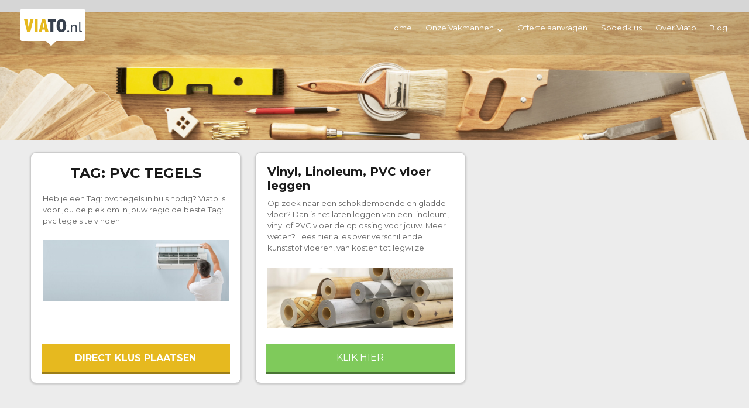

--- FILE ---
content_type: text/html; charset=UTF-8
request_url: https://www.viato.nl/tag/pvc-tegels/
body_size: 8423
content:
<!DOCTYPE html><html lang="nl-NL" class="no-js"><head><meta charset="UTF-8"><meta name="viewport" content="width=device-width, initial-scale=1"><link rel="profile" href="https://gmpg.org/xfn/11"><link href="https://fonts.googleapis.com/css?family=Montserrat:400,700" rel="stylesheet"><meta name="google-site-verification" content="KZJu5mxU1jp2qhTBmPW2HR2oWLaDqHUo3sARJzps6RU" /> <script>(function(html){html.className = html.className.replace(/\bno-js\b/,'js')})(document.documentElement);</script> <meta name='robots' content='index, follow, max-image-preview:large, max-snippet:-1, max-video-preview:-1' /><style type='text/css'></style><link rel='stylesheet' id='wp-block-library-css' href='https://www.viato.nl/wp-includes/css/dist/block-library/style.min.css' type='text/css' media='all' /><link rel='stylesheet' id='twentysixteen-style-css' href='https://www.viato.nl/wp-content/cache/wmac/css/wmac_single_f67aa9f31ac8924740c02b40ca75cc6f.css' type='text/css' media='all' /><title>pvc tegels - VIATO.nl</title><link rel="canonical" href="https://www.viato.nl/tag/pvc-tegels/" /><meta property="og:locale" content="nl_NL" /><meta property="og:type" content="article" /><meta property="og:title" content="pvc tegels - VIATO.nl" /><meta property="og:url" content="https://www.viato.nl/tag/pvc-tegels/" /><meta property="og:site_name" content="VIATO.nl" /><meta name="twitter:card" content="summary_large_image" /> <script type="application/ld+json" class="yoast-schema-graph">{"@context":"https://schema.org","@graph":[{"@type":"CollectionPage","@id":"https://www.viato.nl/tag/pvc-tegels/","url":"https://www.viato.nl/tag/pvc-tegels/","name":"pvc tegels - VIATO.nl","isPartOf":{"@id":"https://www.viato.nl/#website"},"primaryImageOfPage":{"@id":"https://www.viato.nl/tag/pvc-tegels/#primaryimage"},"image":{"@id":"https://www.viato.nl/tag/pvc-tegels/#primaryimage"},"thumbnailUrl":"https://www.viato.nl/wp-content/uploads/2020/09/linolium-vloer.jpg","breadcrumb":{"@id":"https://www.viato.nl/tag/pvc-tegels/#breadcrumb"},"inLanguage":"nl-NL"},{"@type":"ImageObject","inLanguage":"nl-NL","@id":"https://www.viato.nl/tag/pvc-tegels/#primaryimage","url":"https://www.viato.nl/wp-content/uploads/2020/09/linolium-vloer.jpg","contentUrl":"https://www.viato.nl/wp-content/uploads/2020/09/linolium-vloer.jpg","width":1600,"height":523,"caption":"linolium vloer, PVC vloer, vinyl vloer"},{"@type":"BreadcrumbList","@id":"https://www.viato.nl/tag/pvc-tegels/#breadcrumb","itemListElement":[{"@type":"ListItem","position":1,"name":"Home","item":"https://www.viato.nl/"},{"@type":"ListItem","position":2,"name":"pvc tegels"}]},{"@type":"WebSite","@id":"https://www.viato.nl/#website","url":"https://www.viato.nl/","name":"VIATO.nl","description":"Snel en eenvoudig een vakman","publisher":{"@id":"https://www.viato.nl/#organization"},"potentialAction":[{"@type":"SearchAction","target":{"@type":"EntryPoint","urlTemplate":"https://www.viato.nl/?s={search_term_string}"},"query-input":"required name=search_term_string"}],"inLanguage":"nl-NL"},{"@type":"Organization","@id":"https://www.viato.nl/#organization","name":"VIATO.nl","url":"https://www.viato.nl/","logo":{"@type":"ImageObject","inLanguage":"nl-NL","@id":"https://www.viato.nl/#/schema/logo/image/","url":"https://www.viato.nl/wp-content/uploads/2020/09/viato-logo.png","contentUrl":"https://www.viato.nl/wp-content/uploads/2020/09/viato-logo.png","width":207,"height":121,"caption":"VIATO.nl"},"image":{"@id":"https://www.viato.nl/#/schema/logo/image/"}}]}</script> <link rel='dns-prefetch' href='//ajax.googleapis.com' /><link rel='dns-prefetch' href='//fonts.googleapis.com' /><link rel="alternate" type="application/rss+xml" title="VIATO.nl &raquo; feed" href="https://www.viato.nl/feed/" /><link rel="alternate" type="application/rss+xml" title="VIATO.nl &raquo; reactiesfeed" href="https://www.viato.nl/comments/feed/" /><link rel="alternate" type="application/rss+xml" title="VIATO.nl &raquo; pvc tegels tagfeed" href="https://www.viato.nl/tag/pvc-tegels/feed/" /><link rel='stylesheet' id='classic-theme-styles-css' href='https://www.viato.nl/wp-includes/css/classic-themes.min.css' type='text/css' media='all' /><style id='global-styles-inline-css' type='text/css'>body{--wp--preset--color--black: #000000;--wp--preset--color--cyan-bluish-gray: #abb8c3;--wp--preset--color--white: #ffffff;--wp--preset--color--pale-pink: #f78da7;--wp--preset--color--vivid-red: #cf2e2e;--wp--preset--color--luminous-vivid-orange: #ff6900;--wp--preset--color--luminous-vivid-amber: #fcb900;--wp--preset--color--light-green-cyan: #7bdcb5;--wp--preset--color--vivid-green-cyan: #00d084;--wp--preset--color--pale-cyan-blue: #8ed1fc;--wp--preset--color--vivid-cyan-blue: #0693e3;--wp--preset--color--vivid-purple: #9b51e0;--wp--preset--gradient--vivid-cyan-blue-to-vivid-purple: linear-gradient(135deg,rgba(6,147,227,1) 0%,rgb(155,81,224) 100%);--wp--preset--gradient--light-green-cyan-to-vivid-green-cyan: linear-gradient(135deg,rgb(122,220,180) 0%,rgb(0,208,130) 100%);--wp--preset--gradient--luminous-vivid-amber-to-luminous-vivid-orange: linear-gradient(135deg,rgba(252,185,0,1) 0%,rgba(255,105,0,1) 100%);--wp--preset--gradient--luminous-vivid-orange-to-vivid-red: linear-gradient(135deg,rgba(255,105,0,1) 0%,rgb(207,46,46) 100%);--wp--preset--gradient--very-light-gray-to-cyan-bluish-gray: linear-gradient(135deg,rgb(238,238,238) 0%,rgb(169,184,195) 100%);--wp--preset--gradient--cool-to-warm-spectrum: linear-gradient(135deg,rgb(74,234,220) 0%,rgb(151,120,209) 20%,rgb(207,42,186) 40%,rgb(238,44,130) 60%,rgb(251,105,98) 80%,rgb(254,248,76) 100%);--wp--preset--gradient--blush-light-purple: linear-gradient(135deg,rgb(255,206,236) 0%,rgb(152,150,240) 100%);--wp--preset--gradient--blush-bordeaux: linear-gradient(135deg,rgb(254,205,165) 0%,rgb(254,45,45) 50%,rgb(107,0,62) 100%);--wp--preset--gradient--luminous-dusk: linear-gradient(135deg,rgb(255,203,112) 0%,rgb(199,81,192) 50%,rgb(65,88,208) 100%);--wp--preset--gradient--pale-ocean: linear-gradient(135deg,rgb(255,245,203) 0%,rgb(182,227,212) 50%,rgb(51,167,181) 100%);--wp--preset--gradient--electric-grass: linear-gradient(135deg,rgb(202,248,128) 0%,rgb(113,206,126) 100%);--wp--preset--gradient--midnight: linear-gradient(135deg,rgb(2,3,129) 0%,rgb(40,116,252) 100%);--wp--preset--duotone--dark-grayscale: url('#wp-duotone-dark-grayscale');--wp--preset--duotone--grayscale: url('#wp-duotone-grayscale');--wp--preset--duotone--purple-yellow: url('#wp-duotone-purple-yellow');--wp--preset--duotone--blue-red: url('#wp-duotone-blue-red');--wp--preset--duotone--midnight: url('#wp-duotone-midnight');--wp--preset--duotone--magenta-yellow: url('#wp-duotone-magenta-yellow');--wp--preset--duotone--purple-green: url('#wp-duotone-purple-green');--wp--preset--duotone--blue-orange: url('#wp-duotone-blue-orange');--wp--preset--font-size--small: 13px;--wp--preset--font-size--medium: 20px;--wp--preset--font-size--large: 36px;--wp--preset--font-size--x-large: 42px;--wp--preset--spacing--20: 0.44rem;--wp--preset--spacing--30: 0.67rem;--wp--preset--spacing--40: 1rem;--wp--preset--spacing--50: 1.5rem;--wp--preset--spacing--60: 2.25rem;--wp--preset--spacing--70: 3.38rem;--wp--preset--spacing--80: 5.06rem;--wp--preset--shadow--natural: 6px 6px 9px rgba(0, 0, 0, 0.2);--wp--preset--shadow--deep: 12px 12px 50px rgba(0, 0, 0, 0.4);--wp--preset--shadow--sharp: 6px 6px 0px rgba(0, 0, 0, 0.2);--wp--preset--shadow--outlined: 6px 6px 0px -3px rgba(255, 255, 255, 1), 6px 6px rgba(0, 0, 0, 1);--wp--preset--shadow--crisp: 6px 6px 0px rgba(0, 0, 0, 1);}:where(.is-layout-flex){gap: 0.5em;}body .is-layout-flow > .alignleft{float: left;margin-inline-start: 0;margin-inline-end: 2em;}body .is-layout-flow > .alignright{float: right;margin-inline-start: 2em;margin-inline-end: 0;}body .is-layout-flow > .aligncenter{margin-left: auto !important;margin-right: auto !important;}body .is-layout-constrained > .alignleft{float: left;margin-inline-start: 0;margin-inline-end: 2em;}body .is-layout-constrained > .alignright{float: right;margin-inline-start: 2em;margin-inline-end: 0;}body .is-layout-constrained > .aligncenter{margin-left: auto !important;margin-right: auto !important;}body .is-layout-constrained > :where(:not(.alignleft):not(.alignright):not(.alignfull)){max-width: var(--wp--style--global--content-size);margin-left: auto !important;margin-right: auto !important;}body .is-layout-constrained > .alignwide{max-width: var(--wp--style--global--wide-size);}body .is-layout-flex{display: flex;}body .is-layout-flex{flex-wrap: wrap;align-items: center;}body .is-layout-flex > *{margin: 0;}:where(.wp-block-columns.is-layout-flex){gap: 2em;}.has-black-color{color: var(--wp--preset--color--black) !important;}.has-cyan-bluish-gray-color{color: var(--wp--preset--color--cyan-bluish-gray) !important;}.has-white-color{color: var(--wp--preset--color--white) !important;}.has-pale-pink-color{color: var(--wp--preset--color--pale-pink) !important;}.has-vivid-red-color{color: var(--wp--preset--color--vivid-red) !important;}.has-luminous-vivid-orange-color{color: var(--wp--preset--color--luminous-vivid-orange) !important;}.has-luminous-vivid-amber-color{color: var(--wp--preset--color--luminous-vivid-amber) !important;}.has-light-green-cyan-color{color: var(--wp--preset--color--light-green-cyan) !important;}.has-vivid-green-cyan-color{color: var(--wp--preset--color--vivid-green-cyan) !important;}.has-pale-cyan-blue-color{color: var(--wp--preset--color--pale-cyan-blue) !important;}.has-vivid-cyan-blue-color{color: var(--wp--preset--color--vivid-cyan-blue) !important;}.has-vivid-purple-color{color: var(--wp--preset--color--vivid-purple) !important;}.has-black-background-color{background-color: var(--wp--preset--color--black) !important;}.has-cyan-bluish-gray-background-color{background-color: var(--wp--preset--color--cyan-bluish-gray) !important;}.has-white-background-color{background-color: var(--wp--preset--color--white) !important;}.has-pale-pink-background-color{background-color: var(--wp--preset--color--pale-pink) !important;}.has-vivid-red-background-color{background-color: var(--wp--preset--color--vivid-red) !important;}.has-luminous-vivid-orange-background-color{background-color: var(--wp--preset--color--luminous-vivid-orange) !important;}.has-luminous-vivid-amber-background-color{background-color: var(--wp--preset--color--luminous-vivid-amber) !important;}.has-light-green-cyan-background-color{background-color: var(--wp--preset--color--light-green-cyan) !important;}.has-vivid-green-cyan-background-color{background-color: var(--wp--preset--color--vivid-green-cyan) !important;}.has-pale-cyan-blue-background-color{background-color: var(--wp--preset--color--pale-cyan-blue) !important;}.has-vivid-cyan-blue-background-color{background-color: var(--wp--preset--color--vivid-cyan-blue) !important;}.has-vivid-purple-background-color{background-color: var(--wp--preset--color--vivid-purple) !important;}.has-black-border-color{border-color: var(--wp--preset--color--black) !important;}.has-cyan-bluish-gray-border-color{border-color: var(--wp--preset--color--cyan-bluish-gray) !important;}.has-white-border-color{border-color: var(--wp--preset--color--white) !important;}.has-pale-pink-border-color{border-color: var(--wp--preset--color--pale-pink) !important;}.has-vivid-red-border-color{border-color: var(--wp--preset--color--vivid-red) !important;}.has-luminous-vivid-orange-border-color{border-color: var(--wp--preset--color--luminous-vivid-orange) !important;}.has-luminous-vivid-amber-border-color{border-color: var(--wp--preset--color--luminous-vivid-amber) !important;}.has-light-green-cyan-border-color{border-color: var(--wp--preset--color--light-green-cyan) !important;}.has-vivid-green-cyan-border-color{border-color: var(--wp--preset--color--vivid-green-cyan) !important;}.has-pale-cyan-blue-border-color{border-color: var(--wp--preset--color--pale-cyan-blue) !important;}.has-vivid-cyan-blue-border-color{border-color: var(--wp--preset--color--vivid-cyan-blue) !important;}.has-vivid-purple-border-color{border-color: var(--wp--preset--color--vivid-purple) !important;}.has-vivid-cyan-blue-to-vivid-purple-gradient-background{background: var(--wp--preset--gradient--vivid-cyan-blue-to-vivid-purple) !important;}.has-light-green-cyan-to-vivid-green-cyan-gradient-background{background: var(--wp--preset--gradient--light-green-cyan-to-vivid-green-cyan) !important;}.has-luminous-vivid-amber-to-luminous-vivid-orange-gradient-background{background: var(--wp--preset--gradient--luminous-vivid-amber-to-luminous-vivid-orange) !important;}.has-luminous-vivid-orange-to-vivid-red-gradient-background{background: var(--wp--preset--gradient--luminous-vivid-orange-to-vivid-red) !important;}.has-very-light-gray-to-cyan-bluish-gray-gradient-background{background: var(--wp--preset--gradient--very-light-gray-to-cyan-bluish-gray) !important;}.has-cool-to-warm-spectrum-gradient-background{background: var(--wp--preset--gradient--cool-to-warm-spectrum) !important;}.has-blush-light-purple-gradient-background{background: var(--wp--preset--gradient--blush-light-purple) !important;}.has-blush-bordeaux-gradient-background{background: var(--wp--preset--gradient--blush-bordeaux) !important;}.has-luminous-dusk-gradient-background{background: var(--wp--preset--gradient--luminous-dusk) !important;}.has-pale-ocean-gradient-background{background: var(--wp--preset--gradient--pale-ocean) !important;}.has-electric-grass-gradient-background{background: var(--wp--preset--gradient--electric-grass) !important;}.has-midnight-gradient-background{background: var(--wp--preset--gradient--midnight) !important;}.has-small-font-size{font-size: var(--wp--preset--font-size--small) !important;}.has-medium-font-size{font-size: var(--wp--preset--font-size--medium) !important;}.has-large-font-size{font-size: var(--wp--preset--font-size--large) !important;}.has-x-large-font-size{font-size: var(--wp--preset--font-size--x-large) !important;}
.wp-block-navigation a:where(:not(.wp-element-button)){color: inherit;}
:where(.wp-block-columns.is-layout-flex){gap: 2em;}
.wp-block-pullquote{font-size: 1.5em;line-height: 1.6;}</style><link rel='stylesheet' id='wp-faq-schema-jquery-ui-css' href='https://www.viato.nl/wp-content/cache/wmac/css/wmac_single_61a28b372c16d866e0840c7ad41f0b9c.css' type='text/css' media='all' /><link rel='stylesheet' id='tt_slider_css-css' href='//ajax.googleapis.com/ajax/libs/jqueryui/1.10.1/themes/base/jquery-ui.css?ver=6.2.8' type='text/css' media='all' /><link rel='stylesheet' id='twentysixteen-fonts-css' href='https://fonts.googleapis.com/css?family=Merriweather%3A400%2C700%2C900%2C400italic%2C700italic%2C900italic%7CMontserrat%3A400%2C700%7CInconsolata%3A400&#038;subset=latin%2Clatin-ext' type='text/css' media='all' /><link rel='stylesheet' id='genericons-css' href='https://www.viato.nl/wp-content/cache/wmac/css/wmac_single_13a6500ddf36c6dd581877aefc78d34d.css' type='text/css' media='all' /> <!--[if lt IE 10]><link rel='stylesheet' id='twentysixteen-ie-css' href='https://www.viato.nl/wp-content/themes/viato/css/ie.css?ver=20160816' type='text/css' media='all' /> <![endif]--> <!--[if lt IE 9]><link rel='stylesheet' id='twentysixteen-ie8-css' href='https://www.viato.nl/wp-content/themes/viato/css/ie8.css?ver=20160816' type='text/css' media='all' /> <![endif]--> <!--[if lt IE 8]><link rel='stylesheet' id='twentysixteen-ie7-css' href='https://www.viato.nl/wp-content/themes/viato/css/ie7.css?ver=20160816' type='text/css' media='all' /> <![endif]--><link rel='stylesheet' id='wpdreams-asl-basic-css' href='https://www.viato.nl/wp-content/cache/wmac/css/wmac_single_6a0ee8d054b2fec48b301cf0198783c0.css' type='text/css' media='all' /><link rel='stylesheet' id='wpdreams-ajaxsearchlite-css' href='https://www.viato.nl/wp-content/cache/wmac/css/wmac_single_07367dfcbfd88ac39e8c8519c71b03e9.css' type='text/css' media='all' /> <script type='text/javascript' src='https://www.viato.nl/wp-includes/js/jquery/jquery.min.js?ver=3.6.4' id='jquery-core-js'></script> <script type='text/javascript' src='https://www.viato.nl/wp-includes/js/jquery/jquery-migrate.min.js?ver=3.4.0' id='jquery-migrate-js'></script> <!--[if lt IE 9]> <script type='text/javascript' src='https://www.viato.nl/wp-content/themes/viato/js/html5.js?ver=3.7.3' id='twentysixteen-html5-js'></script> <![endif]--><link rel="https://api.w.org/" href="https://www.viato.nl/wp-json/" /><link rel="alternate" type="application/json" href="https://www.viato.nl/wp-json/wp/v2/tags/108" /><meta name="generator" content="WordPress 6.2.8" /><style type="text/css" media="screen">.basicstore-outerbox{width:250px;color:#000000;font-family:verdana;float:left;margin:0px 15px 15px 0;min-height:353px;border:solid 1px #65B9C1;position:relative;}
.basicstore-titel{width:244px;background-color:#ececed;color:#000000;float:left;position:relative;height:30px;line-height:15px;font-size:12px;padding:3px;font-weight:bold;text-align:center;}
.basicstore-image{width:250px;height:180px;padding:0px;overflow:hidden;margin: auto;background-color:#FFFFFF;}
.basicstore-image img{display: block;border:0px;margin: auto;}
.basicstore-footer{width:250px;background-color:#ececed;float:left;position:relative;min-height:137px;}
.basicstore-description{width:244px;color:#000000;position:relative;top:5px;left:5px;height:90px;line-height:14px;font-size:10px;overflow:auto;}
.basicstore-more{min-height:20px; width:244px;position: relative;float: left;margin-top:10px;margin-left:5px;margin-bottom: 5px;}
.basicstore-more img{margin:0px !important;}
.basicstore-price {border: 0 solid #65B9C1;color: #4E4E4E !important;float: right;font-size: 12px !important;font-weight: bold !important;height: 30px !important;position: relative;text-align: center !important;width: 80px !important;}
.basicstore-price table {height:29px;width:79px;background-color: #ececed !important; border: 1px none !important;border-collapse: inherit !important;float: right;margin: 1px 0 1px 1px;text-align: center !important;}
.basicstore-price table tr {padding: 1px !important;}
.basicstore-price table tr td {padding: 1px !important;}
.basicstore-price table td, table th, table tr {border: 1px solid #CCCCCC;padding: 0 !important;}
.basicstore-price table td.euros {font-size: 12px !important;letter-spacing: -1px !important; }
.basicstore-price {background-color: #65B9C1 !important;}
.basicbuttons a, .basicbuttons button {background-color: #65B9C1;border: 1px solid #65B9C1;bottom: 0;color: #000000;cursor: pointer;display: block;float: left;font-size: 10px;font-weight: bold;margin-top: 0;padding: 5px 10px 5px 7px;position: relative;text-decoration: none;width: 100px;}
.basicbuttons button {overflow: visible;padding: 4px 10px 3px 7px;width: auto;}
.basicbuttons button[type] {line-height: 17px;padding: 5px 10px 5px 7px;}
.basic:first-child + html button[type] {padding: 4px 10px 3px 7px;}
.basicbuttons button img, .basicbuttons a img {border: medium none;margin: 0 3px -3px 0 !important;padding: 0;}
.basicbutton.regular, .basicbuttons a.regular {color: #000000;}
.basicbuttons a.regular:hover, button.regular:hover {background-color: #4E4E4E;border: 1px solid #4E4E4E;color: #000000;}
.basicbuttons a.regular:active {background-color: #FFFFFF;border: 1px solid #65B9C1;color: #000000;}
.cleared {border: medium none;clear: both;float: none;font-size: 1px;margin: 0;padding: 0;}
.ttstorelink a { font-size:0px; }</style><link rel="preconnect" href="https://fonts.gstatic.com" crossorigin /><link rel="preload" as="style" href="//fonts.googleapis.com/css?family=Open+Sans&display=swap" /><link rel="stylesheet" href="//fonts.googleapis.com/css?family=Open+Sans&display=swap" media="all" /><style>div[id*='ajaxsearchlitesettings'].searchsettings .asl_option_inner label {
						font-size: 0px !important;
						color: rgba(0, 0, 0, 0);
					}
					div[id*='ajaxsearchlitesettings'].searchsettings .asl_option_inner label:after {
						font-size: 11px !important;
						position: absolute;
						top: 0;
						left: 0;
						z-index: 1;
					}
					.asl_w_container {
						width: 100%;
						margin: 0px 0px 0px 0px;
						min-width: 200px;
					}
					div[id*='ajaxsearchlite'].asl_m {
						width: 100%;
					}
					div[id*='ajaxsearchliteres'].wpdreams_asl_results div.resdrg span.highlighted {
						font-weight: bold;
						color: rgba(217, 49, 43, 1);
						background-color: rgba(238, 238, 238, 1);
					}
					div[id*='ajaxsearchliteres'].wpdreams_asl_results .results img.asl_image {
						width: 70px;
						height: 70px;
						object-fit: cover;
					}
					div.asl_r .results {
						max-height: none;
					}
				
						div.asl_m.asl_w {
							border:1px none rgb(0, 0, 0) !important;border-radius:4px 4px 4px 4px !important;
							box-shadow: none !important;
						}
						div.asl_m.asl_w .probox {border: none !important;}
					
						div.asl_r.asl_w.vertical .results .item::after {
							display: block;
							position: absolute;
							bottom: 0;
							content: '';
							height: 1px;
							width: 100%;
							background: #D8D8D8;
						}
						div.asl_r.asl_w.vertical .results .item.asl_last_item::after {
							display: none;
						}</style><link rel="icon" href="https://www.viato.nl/wp-content/uploads/2020/09/favicon.ico" sizes="32x32" /><link rel="icon" href="https://www.viato.nl/wp-content/uploads/2020/09/favicon.ico" sizes="192x192" /><link rel="apple-touch-icon" href="https://www.viato.nl/wp-content/uploads/2020/09/favicon.ico" /><meta name="msapplication-TileImage" content="https://www.viato.nl/wp-content/uploads/2020/09/favicon.ico" />  <script>(function(w,d,s,l,i){w[l]=w[l]||[];w[l].push({'gtm.start':
new Date().getTime(),event:'gtm.js'});var f=d.getElementsByTagName(s)[0],
j=d.createElement(s),dl=l!='dataLayer'?'&l='+l:'';j.async=true;j.src=
'https://www.googletagmanager.com/gtm.js?id='+i+dl;f.parentNode.insertBefore(j,f);
})(window,document,'script','dataLayer','GTM-N6XWKDC');</script> </head><body class="archive tag tag-pvc-tegels tag-108 wp-custom-logo hfeed"> <noscript><iframe src="https://www.googletagmanager.com/ns.html?id=GTM-N6XWKDC"
height="0" width="0" style="display:none;visibility:hidden"></iframe></noscript>  <script>jQuery(document).ready(function ($) {  $(window).scroll(function() {
    if ($(document).scrollTop() > 10) {
      $("#stickytypeheader").addClass("scrolldown");
    } else {
      $("#stickytypeheader").removeClass("scrolldown");
    }
  });
});</script> <script src="https://code.jquery.com/jquery-latest.min.js" type="text/javascript"></script> <header id="stickytypeheader" class="main skin clearer"><div class="logo"><a href="https://www.viato.nl/" class="custom-logo-link" rel="home"><img width="207" height="121" src="https://www.viato.nl/wp-content/uploads/2020/09/viato-logo.png" class="custom-logo" alt="VIATO.nl" decoding="async" title="Vinyl, Linoleum, PVC vloer leggen" /></a></div><div id="container-menu-mobile-wrapper" class="container-menu-mobile" onclick="myFunction(this)"><div class="bar1"></div><div class="bar2"></div><div class="bar3"></div></div><div id="mobile-menu-field-wrap" class="search-mobile" style="display: none;"><div class="menu-hoofdmenu-container"><ul id="menu-hoofdmenu" class="primary-menu"><li id="menu-item-20" class="menu-item menu-item-type-post_type menu-item-object-page menu-item-home menu-item-20"><a href="https://www.viato.nl/">Home</a></li><li id="menu-item-1004" class="menu-item menu-item-type-taxonomy menu-item-object-category menu-item-has-children menu-item-1004"><a href="https://www.viato.nl/vakmannen/">Onze Vakmannen</a><ul class="sub-menu"><li id="menu-item-1005" class="menu-item menu-item-type-taxonomy menu-item-object-category menu-item-1005"><a href="https://www.viato.nl/vakmannen/vloeren-specialist/">Vloeren specialist</a></li><li id="menu-item-1006" class="menu-item menu-item-type-taxonomy menu-item-object-category menu-item-1006"><a href="https://www.viato.nl/vakmannen/loodgieter/">Loodgieter</a></li><li id="menu-item-1007" class="menu-item menu-item-type-taxonomy menu-item-object-category menu-item-1007"><a href="https://www.viato.nl/vakmannen/kitbedrijf/">Kitbedrijf</a></li><li id="menu-item-1008" class="menu-item menu-item-type-taxonomy menu-item-object-category menu-item-1008"><a href="https://www.viato.nl/vakmannen/hovenier/">Hovenier</a></li><li id="menu-item-1009" class="menu-item menu-item-type-taxonomy menu-item-object-category menu-item-1009"><a href="https://www.viato.nl/vakmannen/elektricien/">Elektricien</a></li><li id="menu-item-1010" class="menu-item menu-item-type-taxonomy menu-item-object-category menu-item-1010"><a href="https://www.viato.nl/vakmannen/glaszetter/">Glaszetter</a></li><li id="menu-item-1011" class="menu-item menu-item-type-taxonomy menu-item-object-category menu-item-1011"><a href="https://www.viato.nl/vakmannen/dakdekker/">Dakdekker</a></li><li id="menu-item-1012" class="menu-item menu-item-type-taxonomy menu-item-object-category menu-item-1012"><a href="https://www.viato.nl/vakmannen/verhuizer/">Verhuizer</a></li></ul></li><li id="menu-item-27" class="menu-item menu-item-type-post_type menu-item-object-page menu-item-27"><a href="https://www.viato.nl/offerte-aanvragen/">Offerte aanvragen</a></li><li id="menu-item-26" class="menu-item menu-item-type-post_type menu-item-object-page menu-item-26"><a href="https://www.viato.nl/spoedeisende-hulp-via-viato/">Spoedklus</a></li><li id="menu-item-21" class="menu-item menu-item-type-post_type menu-item-object-page menu-item-21"><a href="https://www.viato.nl/over-viato/">Over Viato</a></li><li id="menu-item-25" class="menu-item menu-item-type-taxonomy menu-item-object-category menu-item-25"><a href="https://www.viato.nl/blog/">Blog</a></li></ul></div> <script>function myFunction(x) {
  var x = document.getElementById("mobile-menu-field-wrap");
  if (x.style.display === "none") {
    x.style.display = "block";
  } else {
    x.style.display = "none";
  }
	 var x = document.getElementById("container-menu-mobile-wrapper"); {
		 	x.classList.toggle("change");
	 }

}</script> </div><nav id="site-navigation" class="main-navigation" role="navigation" aria-label="Hoofdmenu"><div class="menu-hoofdmenu-container"><ul id="menu-hoofdmenu-1" class="primary-menu"><li class="menu-item menu-item-type-post_type menu-item-object-page menu-item-home menu-item-20"><a href="https://www.viato.nl/">Home</a></li><li class="menu-item menu-item-type-taxonomy menu-item-object-category menu-item-has-children menu-item-1004"><a href="https://www.viato.nl/vakmannen/">Onze Vakmannen</a><ul class="sub-menu"><li class="menu-item menu-item-type-taxonomy menu-item-object-category menu-item-1005"><a href="https://www.viato.nl/vakmannen/vloeren-specialist/">Vloeren specialist</a></li><li class="menu-item menu-item-type-taxonomy menu-item-object-category menu-item-1006"><a href="https://www.viato.nl/vakmannen/loodgieter/">Loodgieter</a></li><li class="menu-item menu-item-type-taxonomy menu-item-object-category menu-item-1007"><a href="https://www.viato.nl/vakmannen/kitbedrijf/">Kitbedrijf</a></li><li class="menu-item menu-item-type-taxonomy menu-item-object-category menu-item-1008"><a href="https://www.viato.nl/vakmannen/hovenier/">Hovenier</a></li><li class="menu-item menu-item-type-taxonomy menu-item-object-category menu-item-1009"><a href="https://www.viato.nl/vakmannen/elektricien/">Elektricien</a></li><li class="menu-item menu-item-type-taxonomy menu-item-object-category menu-item-1010"><a href="https://www.viato.nl/vakmannen/glaszetter/">Glaszetter</a></li><li class="menu-item menu-item-type-taxonomy menu-item-object-category menu-item-1011"><a href="https://www.viato.nl/vakmannen/dakdekker/">Dakdekker</a></li><li class="menu-item menu-item-type-taxonomy menu-item-object-category menu-item-1012"><a href="https://www.viato.nl/vakmannen/verhuizer/">Verhuizer</a></li></ul></li><li class="menu-item menu-item-type-post_type menu-item-object-page menu-item-27"><a href="https://www.viato.nl/offerte-aanvragen/">Offerte aanvragen</a></li><li class="menu-item menu-item-type-post_type menu-item-object-page menu-item-26"><a href="https://www.viato.nl/spoedeisende-hulp-via-viato/">Spoedklus</a></li><li class="menu-item menu-item-type-post_type menu-item-object-page menu-item-21"><a href="https://www.viato.nl/over-viato/">Over Viato</a></li><li class="menu-item menu-item-type-taxonomy menu-item-object-category menu-item-25"><a href="https://www.viato.nl/blog/">Blog</a></li></ul></div></nav></header><div class="vakman-cat-image-wrapper"> <img src="https://www.viato.nl/wp-content/uploads/2020/11/Vloeren-specialist.jpg"/></div><div id="primary" class="content-area"><main id="main" class="site-main clearer" role="main"><div class="clearer"><article class="directplaatsen"><header class="entry-header"><h1 class="entry-title"><a href="" rel="bookmark">Tag: <span>pvc tegels</span></a></h1></header><div class="entry-summary"><p>Heb je een Tag: <span>pvc tegels</span> in huis nodig? Viato is voor jou de plek om in jouw regio de beste Tag: <span>pvc tegels</span> te vinden.</p></div> <a class="post-thumbnail" href="https://www.viato.nl/vakmannen/airco-specialist/airconditioning-reparatie-of-onderhoud/" aria-hidden="true"> <img width="1600" height="523" src="https://www.viato.nl/wp-content/uploads/2020/11/Air-Conditioning-reparatie-of-onderhoud.jpg" class="attachment-post-thumbnail size-post-thumbnail wp-post-image" alt="Airco reparatie of onderhoud" loading="lazy" srcset="https://www.viato.nl/wp-content/uploads/2020/11/Air-Conditioning-reparatie-of-onderhoud.jpg 1600w, https://www.viato.nl/wp-content/uploads/2020/11/Air-Conditioning-reparatie-of-onderhoud-300x98.jpg 300w, https://www.viato.nl/wp-content/uploads/2020/11/Air-Conditioning-reparatie-of-onderhoud-1024x335.jpg 1024w, https://www.viato.nl/wp-content/uploads/2020/11/Air-Conditioning-reparatie-of-onderhoud-768x251.jpg 768w, https://www.viato.nl/wp-content/uploads/2020/11/Air-Conditioning-reparatie-of-onderhoud-1536x502.jpg 1536w" sizes="(max-width: 1600px) 100vw, 1600px" title="Airco reparatie of onderhoud"> </a> <a class="archive-button" href="https://www.viato.nl/vakmannen/airco-specialist/airconditioning-reparatie-of-onderhoud/">Direct klus plaatsen</a></article><article id="post-140" class="post-140 post type-post status-publish format-standard has-post-thumbnail hentry category-vloeren-specialist tag-goedkoop-vinyl tag-goedkope-vinyl-vloer tag-kosten-pvc-vloer tag-kosten-pvc-vloer-leggen tag-linoleum-betonlook tag-linoleum-kopen tag-linoleum-prijs tag-linoleum-tegels tag-linoleum-vloer-prijs tag-linoleum-vloeren tag-ondervloer-pvc tag-ondervloer-vinyl tag-pvc-kliklaminaat tag-pvc-kliklaminaat-leggen tag-pvc-klikvloer tag-pvc-laminaat tag-pvc-laminaat-leggen tag-pvc-laten-leggen tag-pvc-leggen tag-pvc-tegels tag-pvc-tegels-leggen tag-pvc-visgraat tag-pvc-visgraat-leggen tag-pvc-vloer-laten-leggen tag-pvc-vloer-laten-leggen-kosten tag-pvc-vloer-leggen-kosten tag-pvc-vloer-leggen-op-beton tag-pvc-vloer-leggen-prijs tag-pvc-vloer-visgraat tag-pvc-vloeren tag-pvc-vloeren-betonlook tag-vinyl-laminaat tag-vinyl-laten-leggen tag-vinyl-leggen tag-vinyl-vloer-betonlook tag-vinyl-vloer-goedkoop tag-vinyl-vloer-laten-leggen tag-vinyl-vloer-leggen tag-vinyl-vloeren-vinyl-tegels tag-vinyl-zeil tag-visgraat-pvc tag-visgraat-vinyl tag-vloerzeil tag-zeil-leggen"><header class="entry-header"><h2 class="entry-title"><a href="https://www.viato.nl/vakmannen/vloeren-specialist/vinyl-linoleum-pvc-vloer-leggen/" rel="bookmark">Vinyl, Linoleum, PVC vloer leggen</a></h2></header><div class="entry-summary"><p>Op zoek naar een schokdempende en gladde vloer? Dan is het laten leggen van een linoleum, vinyl of PVC vloer de oplossing voor jouw. Meer weten? Lees hier alles over verschillende kunststof vloeren, van kosten tot legwijze.</p></div> <a class="post-thumbnail" href="https://www.viato.nl/vakmannen/vloeren-specialist/vinyl-linoleum-pvc-vloer-leggen/" aria-hidden="true"> <img width="1600" height="523" src="https://www.viato.nl/wp-content/uploads/2020/09/linolium-vloer.jpg" class="attachment-post-thumbnail size-post-thumbnail wp-post-image" alt="Vinyl, Linoleum, PVC vloer leggen" decoding="async" srcset="https://www.viato.nl/wp-content/uploads/2020/09/linolium-vloer.jpg 1600w, https://www.viato.nl/wp-content/uploads/2020/09/linolium-vloer-300x98.jpg 300w, https://www.viato.nl/wp-content/uploads/2020/09/linolium-vloer-1024x335.jpg 1024w, https://www.viato.nl/wp-content/uploads/2020/09/linolium-vloer-768x251.jpg 768w, https://www.viato.nl/wp-content/uploads/2020/09/linolium-vloer-1536x502.jpg 1536w, https://www.viato.nl/wp-content/uploads/2020/09/linolium-vloer-2048x669.jpg 2048w" sizes="(max-width: 1600px) 100vw, 1600px" title="Vinyl, Linoleum, PVC vloer leggen" /> </a> <a class="archive-button" href="https://www.viato.nl/vakmannen/vloeren-specialist/vinyl-linoleum-pvc-vloer-leggen/">Klik hier</a></article></div><div class="regio-wrapper clearer"><h3> Wij hebben per plaats de beste vakman voor u geselecteerd</h3></div></main></div><div class="footer-top "><div class="footer-inner-wrap clearer"><div class="footer-block one"><h5>Populaire Vakmannen</h5><ul><li><a title="elektricien" href="vakmannen/elektricien/">Elektricien</a></li><li><a title="kitbedrijf" href="vakmannen/kitbedrijf/">Kitbedrijf</a></li><li><a title="schilder" href="vakmannen/schilder/">Schilder</a></li><li><a title="glaszetter" href="vakmannen/glaszetter/">Glaszetter</a></li><li><a title="loodgieter" href="vakmannen/loodgieter/">Loodgieter</a></li><li><a title="vakmannen" href="vakmannen/">Bekijk alle vakmannen...</a></li></ul></div><div class="footer-block two"><h5>Populaire Diensten</h5><ul><li><a title="elektricien" href="vakmannen/elektricien/groepenkast-vervangen/">Groepenkast vervangen</a></li><li><a title="kitbedrijf" href="vakmannen/vloeren-specialist/vloerverwarming-installeren-of-vervangen/">Vloerverwarming aanleggen</a></li><li><a title="schilder" href="vakmannen/schilder/">Schilder</a></li><li><a title="glaszetter" href="vakmannen/glaszetter/">Glaszetter</a></li><li><a title="loodgieter" href="vakmannen/loodgieter/">Loodgieter</a></li><li><a title="vakmannen" href="vakmannen/">Bekijk alle diensten...</a></li></ul></div><div class="footer-block three"><div class="footer-logo"><a href="https://www.viato.nl/" class="custom-logo-link" rel="home"><img width="207" height="121" src="https://www.viato.nl/wp-content/uploads/2020/09/viato-logo.png" class="custom-logo" alt="VIATO.nl" decoding="async" title="Vinyl, Linoleum, PVC vloer leggen" /></a></div> <address> Radioweg 36<br/> 1324KP, Almere<br/> <strong>Nederland</strong> </address><div class="contact"> <span class="email"><a href="mail:info@viato.nl"><span class="__cf_email__" data-cfemail="0a63646c654a7c636b7e65246466">[email&#160;protected]</span></a></span></div></div></div></div><footer id="colophon" class="site-footer" role="contentinfo"> © 2020 - Viato - <a href="/vacatures/">Vacatures</a> - <a href="/contact">Contact</a></footer> <script data-cfasync="false" src="/cdn-cgi/scripts/5c5dd728/cloudflare-static/email-decode.min.js"></script><script type='text/javascript' src='https://www.viato.nl/wp-includes/js/jquery/ui/core.min.js?ver=1.13.2' id='jquery-ui-core-js'></script> <script type='text/javascript' src='https://www.viato.nl/wp-includes/js/jquery/ui/accordion.min.js?ver=1.13.2' id='jquery-ui-accordion-js'></script> <script type='text/javascript' src='https://www.viato.nl/wp-content/plugins/faq-schema-for-pages-and-posts//js/frontend.js?ver=2.0.0' id='wp-faq-schema-frontend-js'></script> <script type='text/javascript' src='https://www.viato.nl/wp-includes/js/jquery/ui/mouse.min.js?ver=1.13.2' id='jquery-ui-mouse-js'></script> <script type='text/javascript' src='https://www.viato.nl/wp-includes/js/jquery/ui/slider.min.js?ver=1.13.2' id='jquery-ui-slider-js'></script> <script type='text/javascript' src='https://www.viato.nl/wp-includes/js/jquery/jquery.ui.touch-punch.js?ver=0.2.2' id='jquery-touch-punch-js'></script> <script type='text/javascript' src='https://www.viato.nl/wp-content/plugins/tradetracker-store/js/expand.js?ver=6.2.8' id='ttstoreexpand-script-js'></script> <script type='text/javascript' src='https://www.viato.nl/wp-content/themes/viato/js/skip-link-focus-fix.js?ver=20160816' id='twentysixteen-skip-link-focus-fix-js'></script> <script type='text/javascript' id='twentysixteen-script-js-extra'>var screenReaderText = {"expand":"Alles uitklappen","collapse":"Alles inklappen"};</script> <script type='text/javascript' src='https://www.viato.nl/wp-content/themes/viato/js/functions.js?ver=20160816' id='twentysixteen-script-js'></script> <script type='text/javascript' id='wd-asl-ajaxsearchlite-js-before'>window.ASL = typeof window.ASL !== 'undefined' ? window.ASL : {}; window.ASL.wp_rocket_exception = "DOMContentLoaded"; window.ASL.ajaxurl = "https:\/\/www.viato.nl\/wp-admin\/admin-ajax.php"; window.ASL.backend_ajaxurl = "https:\/\/www.viato.nl\/wp-admin\/admin-ajax.php"; window.ASL.js_scope = "jQuery"; window.ASL.asl_url = "https:\/\/www.viato.nl\/wp-content\/plugins\/ajax-search-lite\/"; window.ASL.detect_ajax = 1; window.ASL.media_query = 4758; window.ASL.version = 4758; window.ASL.pageHTML = ""; window.ASL.additional_scripts = [{"handle":"wd-asl-ajaxsearchlite","src":"https:\/\/www.viato.nl\/wp-content\/plugins\/ajax-search-lite\/js\/min\/plugin\/optimized\/asl-prereq.js","prereq":[]},{"handle":"wd-asl-ajaxsearchlite-core","src":"https:\/\/www.viato.nl\/wp-content\/plugins\/ajax-search-lite\/js\/min\/plugin\/optimized\/asl-core.js","prereq":[]},{"handle":"wd-asl-ajaxsearchlite-vertical","src":"https:\/\/www.viato.nl\/wp-content\/plugins\/ajax-search-lite\/js\/min\/plugin\/optimized\/asl-results-vertical.js","prereq":["wd-asl-ajaxsearchlite"]},{"handle":"wd-asl-ajaxsearchlite-load","src":"https:\/\/www.viato.nl\/wp-content\/plugins\/ajax-search-lite\/js\/min\/plugin\/optimized\/asl-load.js","prereq":["wd-asl-ajaxsearchlite-vertical"]}]; window.ASL.script_async_load = false; window.ASL.init_only_in_viewport = true; window.ASL.font_url = "https:\/\/www.viato.nl\/wp-content\/plugins\/ajax-search-lite\/css\/fonts\/icons2.woff2"; window.ASL.css_async = false; window.ASL.highlight = {"enabled":false,"data":[]}; window.ASL.analytics = {"method":0,"tracking_id":"","string":"?ajax_search={asl_term}","event":{"focus":{"active":1,"action":"focus","category":"ASL","label":"Input focus","value":"1"},"search_start":{"active":0,"action":"search_start","category":"ASL","label":"Phrase: {phrase}","value":"1"},"search_end":{"active":1,"action":"search_end","category":"ASL","label":"{phrase} | {results_count}","value":"1"},"magnifier":{"active":1,"action":"magnifier","category":"ASL","label":"Magnifier clicked","value":"1"},"return":{"active":1,"action":"return","category":"ASL","label":"Return button pressed","value":"1"},"facet_change":{"active":0,"action":"facet_change","category":"ASL","label":"{option_label} | {option_value}","value":"1"},"result_click":{"active":1,"action":"result_click","category":"ASL","label":"{result_title} | {result_url}","value":"1"}}};</script> <script type='text/javascript' src='https://www.viato.nl/wp-content/plugins/ajax-search-lite/js/min/plugin/optimized/asl-prereq.js?ver=4758' id='wd-asl-ajaxsearchlite-js'></script> <script type='text/javascript' src='https://www.viato.nl/wp-content/plugins/ajax-search-lite/js/min/plugin/optimized/asl-core.js?ver=4758' id='wd-asl-ajaxsearchlite-core-js'></script> <script type='text/javascript' src='https://www.viato.nl/wp-content/plugins/ajax-search-lite/js/min/plugin/optimized/asl-results-vertical.js?ver=4758' id='wd-asl-ajaxsearchlite-vertical-js'></script> <script type='text/javascript' src='https://www.viato.nl/wp-content/plugins/ajax-search-lite/js/min/plugin/optimized/asl-load.js?ver=4758' id='wd-asl-ajaxsearchlite-load-js'></script> <script type='text/javascript' src='https://www.viato.nl/wp-content/plugins/ajax-search-lite/js/min/plugin/optimized/asl-wrapper.js?ver=4758' id='wd-asl-ajaxsearchlite-wrapper-js'></script> </body></html>

--- FILE ---
content_type: text/css; charset=UTF-8
request_url: https://www.viato.nl/wp-content/cache/wmac/css/wmac_single_f67aa9f31ac8924740c02b40ca75cc6f.css
body_size: 13412
content:
.clearer:after{display:block;content:'';clear:both}.ginput_container_fileupload input.gform_button_select_files{color:#000}.stap_1 .ginput_container_select select{margin:auto !IMPORTANT;display:block;font-size:20px}.thumbnail-wrapper{position:relative}.thumbnail-wrapper h1.entry-title{position:absolute;bottom:10px;width:100%;max-width:500px;text-align:center;left:50%;margin-left:-250px !IMPORTANT;color:#fff;text-shadow:0 0 5px rgb(0 0 0/23%)}span.referentie_naam{border-top:1px solid #eaeaea;display:block;padding-top:10px}.referenties-dienst-wrapper{background:#f7f7f7;padding:35px}span.starts_referentie{display:block;width:175px;height:35px;background:url(//www.viato.nl/wp-content/themes/viato/images/ref-stars.jpg) no-repeat center;margin-top:10px}.referenties-dienst-wrapper ul li{background:#fff;padding:20px;width:21%;border-radius:10px;box-shadow:0 0 5px #00000047;float:left;margin:20px}span.ref-title-dienst{display:block;width:100%;text-align:center;font-size:20px;margin-bottom:25px}.regio-wrapper ul li{float:left;width:25%}body.single-post article p{line-height:30px}a.alle-diensten-bttn{display:block;text-align:center;padding:10px 0 0}.top-dienst-intro-wrap .intro-text{float:left;width:40%}.top-dienst-intro-wrap .dienst-image-intro{float:left;width:50%}.top-dienst-intro-wrap .intro-text h2{margin-bottom:25px}span.dienst-titel{display:block;font-size:25px;text-align:center}.top-wrapper-steden{width:100%;background:#e5b835 url(//www.viato.nl/wp-content/themes/viato/images/viato-bus-achtergrond.jpg) no-repeat right;padding:125px 0 50px;background-size:700px 100%}.top-wrapper-steden-inner h1.entry-title{text-align:center;padding-bottom:20px}.top-wrapper-steden .column-top-left{width:50%;float:left}.top-wrapper-steden .column-top-right{width:50%;float:right}.top-wrapper-steden-inner{max-width:1200px;margin:auto}.usps-balk{background:#37414e;border-top:#20262d 8px solid}.usps-inner-balk{max-width:1200px;margin:auto}.usps-balk ul li{float:left;width:33.333%;color:#fff;padding:10px 0 10px 40px;background:url(//www.viato.nl/wp-content/themes/viato/images/usp-icon.png) no-repeat center}.top-dienst-intro-wrap{max-width:1200px;margin:80px auto}.dienst-image-intro img{border-radius:15px}span.bel-titel{display:block;font-size:25px;text-align:center}a.offerte-aanvraag-bttn{position:relative;font-size:20px;text-align:center;background:#20262d;color:#fff;padding:9px 30px;border-radius:5px;font-weight:700;margin:auto;letter-spacing:1px;display:block;width:300px;margin-top:10px}a.belbutton{position:relative;font-size:25px;text-align:center;background:#67c65e;color:#fff;padding:3px 30px;border-radius:5px;font-weight:700;margin:auto;letter-spacing:1px;display:block;width:250px;margin-top:10px}.diensten-lijst h3{margin:0 0 15px;font-size:17px}.diensten-lijst ul li{border:1px solid #ccc;margin-bottom:20px;width:46%;float:left;padding:20px;margin:0 20px 25px}a.dienst_button{font-weight:700;display:block}li.menu-item ul.sub-menu li.menu-item a{color:#000}.regio-wrapper h3{text-align:center;margin-bottom:35px}.regio-wrapper .provincie-wrapper{float:left;width:20%}span.regio_title{display:block;font-weight:700}.provincie-wrapper p{margin:0}.regio-wrapper{clear:both;margin:100px auto !IMPORTANT;max-width:1165px;border:1px solid #ccc;border-radius:10px;padding:25px}.text-offerteaanvraag-intro{max-width:1200px;margin:50px auto 25px}body.home .mainimage{margin-bottom:50px;position:relative;max-height:600px;overflow:hidden}body.single-post article .post-thumbnail img{width:100%}article.directplaatsen h1 a{font-size:24px;text-transform:uppercase;text-align:center;display:block}article.directplaatsen a.archive-button{background:#e6b91f;border-bottom:3px solid #9c7e18;font-weight:700}.cat-snel-inner-wrapper{width:100%;max-width:500px;margin:auto;text-align:center}body.archive header.page-header{margin-left:20px}.vakman-cat-image-wrapper img{width:100%}.spoedformulier{float:left;width:50%;padding:20px;box-shadow:0px 1px 6px #00000014;border-radius:10px}.spoedtext{float:right;width:45%}body .gform_wrapper .stap_1 input.gform_next_button{margin:auto !IMPORTANT;float:none !IMPORTANT;display:block !IMPORTANT;width:250px !important}.gf_progressbar{border:0 !IMPORTANT;box-shadow:none !IMPORTANT}.gform_wrapper .gf_progressbar_percentage{height:5px !IMPORTANT}.gf_progressbar{border:0 !IMPORTANT;background-color:#fff !IMPORTANT}.gform_wrapper .percentbar_blue{background:#e6b91f !IMPORTANT;color:#37414e !IMPORTANT}.gf_progressbar .gf_progressbar_percentage span{display:block;color:#37414e !IMPORTANT;text-shadow:none !IMPORTANT;font-size:14px;background:#e6b91f;padding:5px;border-radius:0 0 4px 4px;margin-right:0 !important}.gform_wrapper .gf_progressbar:after{display:none !important}.usp-footer-vast{margin-top:50px}.stap_1 h1{text-align:center;font-size:25px}.stap_1 label.gfield_label{width:100%;text-align:center;font-size:15px;margin:10px auto}.stap_1 .ginput_container.ginput_container_text{margin:auto !IMPORTANT;display:block !IMPORTANT;max-width:300px}.stap_1 li.gfield input{width:100% !IMPORTANT;max-width:100%;text-align:center;font-size:25px !IMPORTANT}.gform_wrapper{display:block !IMPORTANT}.gform_page_footer input.gform_button{float:right;width:250px !IMPORTANT;margin-right:75px !IMPORTANT;border-radius:3px !IMPORTANT}.gform_wrapper .gform_page_footer input.gform_next_button{float:right;border-radius:10px;padding:15px;background-color:#2c8443;width:150px !IMPORTANT;display:block}.gform_wrapper .gform_page_footer input.gform_previous_button{float:left;border-radius:10px;padding:15px;background-color:#cacaca;width:150px !IMPORTANT;display:block}.formulier-single-wrapper{max-width:750px;margin:0 auto 40px}.klant-formulier-ervaring{text-align:center}span.reviewstars{background:url(//www.viato.nl/wp-content/themes/viato/images/reviewstars.jpg) no-repeat center;width:187px;height:30px;display:inline-block;line-height:45px;margin-right:10px}span.reviewlabelstars{font-size:20px;line-height:30px;display:inline-block;margin-bottom:5px}.formulier-single-wrapper label.gfield_label{font-size:20px !important}body .gform_wrapper .gform_body ul.gfield_radio input[type=radio],body .gform_wrapper .gform_body ul.gfield_checkbox input{border:1px solid #ccc;border-radius:3px;width:15px !IMPORTANT;height:15px !IMPORTANT;margin:0 !IMPORTANT}input:checked{background:#000 !IMPORTANT}body .gform_wrapper .gform_body ul.gfield_radio input[type=text]{width:90%!IMPORTANT;line-height:40px;font-size:16px !IMPORTANT;margin-left:15px}.gform_wrapper .gform_body .gfield_radio li,.gform_wrapper .gform_body .gfield_checkbox li{margin-bottom:10px;display:block;line-height:30px;box-shadow:2px 2px 2px rgb(0 0 0/15%)}.gform_wrapper .gform_body .gfield_radio li label,.gform_wrapper .gform_body .gfield_checkbox li label{font-size:16px;margin-left:0;display:inline-block;width:80%;padding:12px 0 12px 15px;width:100% !IMPORTANT;max-width:95% !IMPORTANT}.ginput_container.ginput_container_radio,.ginput_container.ginput_container_checkbox{max-width:500px;margin:auto}button.mobile-menu-button{display:none;position:absolute;right:10px;top:10px;text-indent:-99999px;width:30px;height:40px}span.subtitle-homepage{display:block;text-align:center;font-size:20px;font-weight:700}body.home .mainimage img{width:100%}body.page .page-header-wrap{padding-top:100px}body.archive nav.navigation.pagination{clear:both}.bedrijf-aanmelden-wrapper{margin:100px auto}.bedrijf-aanmelden-wrapper .column-left{float:left;width:55%;box-shadow:0 2px 2px 2px rgb(0 0 0/20%);padding:20px;border-radius:10px;background:#fff}.bedrijf-aanmelden-wrapper .column-right{width:40%;float:right}body.archive{background:#ececec}header#stickytypeheader.scrolldown{background:#fff;z-index:99999;box-shadow:0 0 2px 2px rgb(0 0 0/13%)}header#stickytypeheader.scrolldown .main-navigation a{color:#000}.footer-top{background:#38414e;color:#fff}.footer-inner-wrap{max-width:1200px;margin:auto;padding:30px 0}.footer-block{width:27%;float:left;margin:0 3%}.footer-block h5{font-size:20px;font-weight:500}.footer-top a:hover{padding-left:25px;color:#fff}.footer-top .footer-block.three a:hover{padding:0}.footer-block a{display:block;color:#fff;border-bottom:1px solid #1f242c;padding:10px 0}.footer-block.three{background:#313844;border-radius:10px;padding:10px 20px}.footer-block.three a{border:0}.footer-logo a.custom-logo-link{max-width:150px !IMPORTANT;display:block}.footer-logo img{width:100%}.review-inner-footer-wrapper{max-width:1000px;margin:auto}footer a{color:#d0d0d0}.footer-review-wrapper{background:#e7ba00;padding:20px 0}.review-wrap{box-shadow:0 1px 2px 1px rgb(0 0 0/24%);margin-bottom:30px;border-radius:10px;background:#fff;overflow:hidden}span.review-home-text{padding:20px 30px;display:block;font-style:italic;color:#4c4c4c;font-size:15px;text-align:center}span.review-customer-name{display:block;font-weight:700;font-size:20px}span.review-rating{display:block;text-align:center;font-size:35px;max-width:205px;margin:auto;font-weight:700;color:#3c4452}.review-wrap-bottom{background:#f5f5f5;padding:20px;text-align:center}span.uitleg-zoeken{display:block;text-align:center;font-weight:700;font-size:20px;color:#38414e;padding-bottom:5px}.zoekformulier .probox form input{font-size:20px !IMPORTANT;height:40px !IMPORTANT}.zoekformulier #ajaxsearchlite1 .probox,div.asl_w .probox{height:40px !important}header.main{position:fixed;width:100%;left:0;z-index:9999999999 !important;background:rgb(0 0 0/9%)}.logo{float:left;width:20%;margin-left:20px}.logo a.custom-logo-link{max-width:140px;display:block;padding:15px}.logo img{width:100%}nav#site-navigation{float:right;width:50%;margin-top:30px}body.archive article{float:left;width:30%;padding:20px;margin:0 1% 20px !important;height:395px;position:relative;background:#fff;box-shadow:0px 1px 3px 1px rgb(0 0 0/15%);border-radius:10px;border:1px solid #ccc}body.archive div#primary{padding-top:20px}a.archive-button{display:block;width:90%;text-align:center;background:#7fca5b;color:#fff;text-transform:uppercase;font-size:16px;padding:10px;border-bottom:4px solid #497534;position:absolute;bottom:15px;left:5%}body.archive main#main{max-width:1200px;margin:auto}.overzicht-vakmannen ul li{float:left;width:20%;text-align:center;padding:10px;border:1px solid #ccc;margin:3% 2%;border-radius:4px}.bedrijf-aanmelden{background:#eaeaea;text-align:center;padding:50px;margin-bottom:25px}.bedrijf-aanmelden h3{font-size:25px}.bedrijf-aanmelden a{display:block;font-size:22px;background:#73c777;color:#fff;max-width:350px;margin:25px auto;padding:10px;border-radius:6px;border-bottom:3px solid #4b804d}.over-ons-home{text-align:center;margin:100px auto;clear:both}body.archive .entry-summary{font-size:13px !important}body.archive h2.entry-title{font-size:20px !important}div#site-header-menu{background:#fff;padding:10px 20px;box-shadow:7px 3px 3px 2px rgb(0 0 0/30%)}.usp-footer-vast-inner{max-width:1200px;margin:auto;padding:20px 0}.usp-footer-vast ul li{float:left;width:33.3333%;padding:15px 0 15px 75px}.usp-footer-vast ul li.garantie{background:url(//www.viato.nl/wp-content/themes/viato/images/garantie-icon.jpg) no-repeat left}.usp-footer-vast ul li.gratis{background:url(//www.viato.nl/wp-content/themes/viato/images/gratis-icon.jpg) no-repeat left}.usp-footer-vast ul li.specialist{background:url(//www.viato.nl/wp-content/themes/viato/images/specialist-icon.jpg) no-repeat left}body.single .content-wrapper{padding:20px;box-shadow:0px 0px 3px 3px #00000014;border-radius:4px;max-width:1200px;margin:50px auto}.actie-wrapper .image-dienst{max-width:400px;float:left;max-height:300px;overflow:hidden}.text-dienst{float:left;width:65%;border-top:1px solid #ccc;border-right:1px solid #ccc;border-bottom:1px solid #ccc;height:300px}.actie-wrapper{margin-bottom:30px}.text-dienst a{display:block;background:#63c758;text-align:center;max-width:300px;margin:auto;padding:10px;color:#fff;font-weight:700;text-transform:uppercase;font-size:22px;border-radius:3px}body.single h1.entry-title{margin:0}.text-dienst h2{text-align:center;padding:25px 0 0;margin-bottom:10px !important}.kosten-wrapper{box-shadow:5px 5px 5px -4px #00000029;padding:20px;border-radius:5px;font-size:20px;text-align:center}span.label-kosten{font-weight:700;margin-right:10px}.small-text-dienst{text-align:center;color:#8a8a8a;margin-bottom:35px}body.single .entry-content{background-color:#fff !IMPORTANT;z-index:9999;position:relative;border-radius:10px;padding:20px;margin-top:-121px !IMPORTANT}body.single header.entry-header{padding:10px 0 15px;border-bottom:1px solid #ccc;margin-bottom:25px}.home-intro{text-align:center;max-width:550px;margin:0 auto 50px}.klus-stappenplan{position:absolute;bottom:0;width:100%}.klus-stap-bottom{background:#0000007a;width:100%;height:50px}.klus-stap-bottom-inner{max-width:1200px;margin:auto}.stap-wrap{float:left;width:33%;color:#fff;padding:10px;text-align:center;font-size:16px}.klus-stap-top{max-width:1200px;margin:auto;padding:35px 15px}.klus-stap-top ul{border-radius:10px !IMPORTANT;overflow:hidden}.klus-stap-top ul li{width:33.33333333%;float:left}.zoekformulier{width:100%;padding:20px;background:#e6b91e;border-radius:0 0 5px 5px}.zoekwrapper-home{width:100%;max-width:400px;position:absolute;top:200px;left:50%;margin-left:-200px}.stappen-lijn{width:100%;height:5px;background:#fff;position:absolute;top:46px;left:50%;max-width:800px;margin-left:-400px}.entry-content{max-width:1200px;margin:auto !IMPORTANT}span.circle{width:25px;height:25px;background:#fff;display:block;border-radius:40px;text-indent:-9999px;margin:auto}header#masthead{margin:auto;position:absolute;top:0;left:0;width:100%;z-index:9999999}.page-header-wrap{position:relative}.page-header-wrap h1{width:100%;text-align:center;color:#fff;text-shadow:0 0 5px #000;font-size:45px}.klantreviews{width:100%;max-width:400px;margin:auto;text-align:center;color:#3c3c3c;background:rgba(255,255,255,.7);padding:10px 0}span.starrating{width:112px;display:inline-block;height:24px;background:url(//www.viato.nl/wp-content/themes/viato/images/star.svg);margin-left:5%;margin-right:15px}.klantreviews span.rating-wrapper{width:30%;float:left;text-align:left}.offerte-aanvraag-voordelen-images ul li{padding:5px 0 5px 55px;background:#fff url(//www.viato.nl/wp-content/themes/viato/images/ok-icon-offerte.jpg) no-repeat left}.offerte-aanvraag-voordelen-images{padding-bottom:15px;border-bottom:1px solid #ccc;margin-bottom:35px}.gform_wrapper textarea.medium{height:100px !important}.gform_wrapper input.gform_button{background:#28ad47;font-weight:400;display:block !IMPORTANT;padding:15px !IMPORTANT;font-size:16px !IMPORTANT;box-shadow:3px 3px 0px #19732e}.gform_wrapper li.nolabel label{display:none !IMPORTANT}.offerteright{float:right;width:50%;border:1px solid #ccc;padding:10px 25px}.offerteleft{width:45%;float:left}.offerteleft h1{font-size:23px !important}.offerteleft h2{font-size:15px !important}.gform_wrapper ul li textarea{background:#fff}.gform_wrapper ul li input{-webkit-appearance:none;background:#fff;line-height:25px;padding:5px 0 5px 10px !important}.gform_wrapper ul li.meerkeuze input{-webkit-appearance:checkbox !IMPORTANT}.expertvoordelen ul li{border:1px solid #ccc;margin-bottom:-1px;padding:10px 0 10px 60px;color:#1c9c45;font-weight:700;font-size:18px}.expertvoordelen ul li.landelijk{background:#fff url(//www.viato.nl/wp-content/themes/viato/images/nl-icon.jpg) no-repeat left}.expertvoordelen ul li.offerte{background:#fff url(//www.viato.nl/wp-content/themes/viato/images/offerte-icon.jpg) no-repeat left}.expertvoordelen ul li.klok{background:#fff url(//www.viato.nl/wp-content/themes/viato/images/klok-icon.jpg) no-repeat left}.mainimage{margin-bottom:50px;position:relative}.offertewraphome{position:absolute;top:40%;left:50%;max-width:500px;margin-left:-250px;width:100%;background:rgba(255,255,255,.43);padding:20px}.offertewraphome select{-webkit-appearance:none;width:100%;padding:10px 0 10px 20px;font-size:20px;border:1px solid #ccc;border-radius:0;color:#505050;background:#fff url(//www.viato.nl/wp-content/themes/viato/images/drop-down-home-arrow.jpg) no-repeat right;background-position:95%}.zoekwrapper-home h2{background:#252a33;border-radius:6px 6px 0 0;font-size:25px;padding:10px;color:#fff;text-align:center;display:block;width:100%;text-shadow:0 0 5px #000}li{list-style-type:none}.homeintro{max-width:600px;margin:auto;text-align:center;line-height:25px}.gform_wrapper ul li select{-webkit-appearance:none;background:#fff url(//www.viato.nl/wp-content/themes/viato/images/drop-down-arrow.jpg) no-repeat right;background-position:95%;padding:5px 0 5px 10px !IMPORTANT;line-height:30px}.dienstenwraphome{position:absolute;bottom:0;width:100%;background:rgba(255,255,255,.8509803921568627)}.dienstenwraphome ul li{float:left;width:20%;text-align:center;padding:25px;border-right:1px solid #fff;font-size:20px}.dienstenwraphome h2{position:absolute;left:0;top:-85px;font-size:35px;text-align:left;padding-left:50px}span.prijsomschrijving{width:200px;display:inline-block;font-weight:700}span.extrainfoprijzen{font-style:italic;color:#797979}html{font-family:sans-serif;-webkit-text-size-adjust:100%;-ms-text-size-adjust:100%}body{margin:0}article,aside,details,figcaption,figure,footer,header,main,menu,nav,section,summary{display:block}audio,canvas,progress,video{display:inline-block;vertical-align:baseline}audio:not([controls]){display:none;height:0}[hidden],template{display:none}a{background-color:transparent}abbr[title]{border-bottom:1px dotted}b,strong{font-weight:700}small{font-size:80%}sub,sup{font-size:75%;line-height:0;position:relative;vertical-align:baseline}sup{top:-.5em}sub{bottom:-.25em}img{border:0}svg:not(:root){overflow:hidden}figure{margin:0}hr{-webkit-box-sizing:content-box;-moz-box-sizing:content-box;box-sizing:content-box}code,kbd,pre,samp{font-size:1em}button,input,optgroup,select,textarea{color:inherit;font:inherit;margin:0}select{text-transform:none}button{overflow:visible}button,input,select,textarea{max-width:100%}button,html input[type=button],input[type=reset],input[type=submit]{-webkit-appearance:button;cursor:pointer}button[disabled],html input[disabled]{cursor:default;opacity:.5}button::-moz-focus-inner,input::-moz-focus-inner{border:0;padding:0}input[type=checkbox],input[type=radio]{-webkit-box-sizing:border-box;-moz-box-sizing:border-box;box-sizing:border-box;margin-right:.4375em;padding:0}input[type=date]::-webkit-inner-spin-button,input[type=date]::-webkit-outer-spin-button,input[type=time]::-webkit-inner-spin-button,input[type=time]::-webkit-outer-spin-button,input[type=datetime-local]::-webkit-inner-spin-button,input[type=datetime-local]::-webkit-outer-spin-button,input[type=week]::-webkit-inner-spin-button,input[type=week]::-webkit-outer-spin-button,input[type=month]::-webkit-inner-spin-button,input[type=month]::-webkit-outer-spin-button,input[type=number]::-webkit-inner-spin-button,input[type=number]::-webkit-outer-spin-button{height:auto}input[type=search]{-webkit-appearance:textfield}input[type=search]::-webkit-search-cancel-button,input[type=search]::-webkit-search-decoration{-webkit-appearance:none}fieldset{border:1px solid #d1d1d1;margin:0 0 1.75em;min-width:inherit;padding:.875em}fieldset>:last-child{margin-bottom:0}legend{border:0;padding:0}textarea{overflow:auto;vertical-align:top}optgroup{font-weight:700}.menu-item-has-children a:after,.social-navigation a:before,.dropdown-toggle:after,.bypostauthor>article .fn:after,.comment-reply-title small a:before,.pagination .prev:before,.pagination .next:before,.pagination .nav-links:before,.pagination .nav-links:after,.search-submit:before{-moz-osx-font-smoothing:grayscale;-webkit-font-smoothing:antialiased;display:inline-block;font-family:"Genericons";font-size:16px;font-style:normal;font-variant:normal;font-weight:400;line-height:1;speak:none;text-align:center;text-decoration:inherit;text-transform:none;vertical-align:top}body,button,input,select,textarea{color:#1a1a1a;font-family:'Montserrat',sans-serif;font-size:13px;line-height:1.75}h1,h2,h3,h4,h5,h6{clear:both;font-weight:700;margin:0;text-rendering:optimizeLegibility}p{margin:0 0 1.75em}dfn,cite,em,i{font-style:italic}blockquote{border:0 solid #1a1a1a;border-left-width:4px;color:#686868;font-size:19px;font-size:1.1875rem;font-style:italic;line-height:1.4736842105;margin:0 0 1.4736842105em;overflow:hidden;padding:0 0 0 1.263157895em}blockquote,q{quotes:none}blockquote:before,blockquote:after,q:before,q:after{content:""}blockquote p{margin-bottom:1.4736842105em}blockquote cite,blockquote small{color:#1a1a1a;display:block;font-size:16px;font-size:1rem;line-height:1.75}blockquote cite:before,blockquote small:before{content:"\2014\00a0"}blockquote em,blockquote i,blockquote cite{font-style:normal}blockquote strong,blockquote b{font-weight:400}blockquote>:last-child{margin-bottom:0}address{font-style:italic;margin:0 0 1.75em}code,kbd,tt,var,samp,pre{font-family:Inconsolata,monospace}pre{border:1px solid #d1d1d1;font-size:16px;font-size:1rem;line-height:1.3125;margin:0 0 1.75em;max-width:100%;overflow:auto;padding:1.75em;white-space:pre;white-space:pre-wrap;word-wrap:break-word}code{background-color:#d1d1d1;padding:.125em .25em}abbr,acronym{border-bottom:1px dotted #d1d1d1;cursor:help}mark,ins{background:#007acc;color:#fff;padding:.125em .25em;text-decoration:none}big{font-size:125%}html{-webkit-box-sizing:border-box;-moz-box-sizing:border-box;box-sizing:border-box}*,*:before,*:after{-webkit-box-sizing:inherit;-moz-box-sizing:inherit;box-sizing:inherit}hr{background-color:#d1d1d1;border:0;height:1px;margin:0 0 1.75em}ul,ol{margin:0 0 1.75em 1.25em;padding:0}ul{list-style:disc;margin:0}ol{list-style:decimal;margin-left:1.5em}li>ul,li>ol{margin-bottom:0}dl{margin:0 0 1.75em}dt{font-weight:700}dd{margin:0 0 1.75em}img{height:auto;max-width:100%;vertical-align:middle}del{opacity:.8}table,th,td{border:1px solid #d1d1d1}table{border-collapse:separate;border-spacing:0;border-width:1px 0 0 1px;margin:0 0 1.75em;table-layout:fixed;width:100%}caption,th,td{font-weight:400;text-align:left}th{border-width:0 1px 1px 0;font-weight:700}td{border-width:0 1px 1px 0}th,td{padding:.4375em}::-webkit-input-placeholder{color:#686868;font-family:Montserrat,"Helvetica Neue",sans-serif}:-moz-placeholder{color:#686868;font-family:Montserrat,"Helvetica Neue",sans-serif}::-moz-placeholder{color:#686868;font-family:Montserrat,"Helvetica Neue",sans-serif;opacity:1}:-ms-input-placeholder{color:#686868;font-family:Montserrat,"Helvetica Neue",sans-serif}input{line-height:normal}button,button[disabled]:hover,button[disabled]:focus,input[type=button],input[type=button][disabled]:hover,input[type=button][disabled]:focus,input[type=reset],input[type=reset][disabled]:hover,input[type=reset][disabled]:focus,input[type=submit],input[type=submit][disabled]:hover,input[type=submit][disabled]:focus{background:#1a1a1a;border:0;border-radius:2px;color:#fff;font-family:Montserrat,"Helvetica Neue",sans-serif;font-weight:700;letter-spacing:.046875em;line-height:1;padding:.84375em .875em .78125em;text-transform:uppercase}button:hover,button:focus,input[type=button]:hover,input[type=button]:focus,input[type=reset]:hover,input[type=reset]:focus,input[type=submit]:hover,input[type=submit]:focus{background:#007acc}button:focus,input[type=button]:focus,input[type=reset]:focus,input[type=submit]:focus{outline:thin dotted;outline-offset:-4px}input[type=date],input[type=time],input[type=datetime-local],input[type=week],input[type=month],input[type=text],input[type=email],input[type=url],input[type=password],input[type=search],input[type=tel],input[type=number],textarea{background:#f7f7f7;background-image:-webkit-linear-gradient(rgba(255,255,255,0),rgba(255,255,255,0));border:1px solid #d1d1d1;border-radius:2px;color:#686868;padding:.625em .4375em;width:100%}input[type=date]:focus,input[type=time]:focus,input[type=datetime-local]:focus,input[type=week]:focus,input[type=month]:focus,input[type=text]:focus,input[type=email]:focus,input[type=url]:focus,input[type=password]:focus,input[type=search]:focus,input[type=tel]:focus,input[type=number]:focus,textarea:focus{background-color:#fff;border-color:#007acc;color:#1a1a1a;outline:0}.post-password-form{margin-bottom:1.75em}.post-password-form label{color:#686868;display:block;font-family:Montserrat,"Helvetica Neue",sans-serif;font-size:13px;font-size:.8125rem;letter-spacing:.076923077em;line-height:1.6153846154;margin-bottom:1.75em;text-transform:uppercase}.post-password-form input[type=password]{margin-top:.4375em}.post-password-form>:last-child{margin-bottom:0}.search-form{position:relative}input[type=search].search-field{border-radius:2px 0 0 2px;width:-webkit-calc(100% - 42px);width:calc(100% - 42px)}.search-submit:before{content:"\f400";font-size:24px;left:2px;line-height:42px;position:relative;width:40px}.search-submit{border-radius:0 2px 2px 0;bottom:0;overflow:hidden;padding:0;position:absolute;right:0;top:0;width:42px}a{color:#000;text-decoration:none}a:hover,a:focus,a:active{color:#686868}a:focus{outline:thin dotted}a:hover,a:active{outline:0}.entry-content a:hover,.entry-content a:focus,.entry-summary a:hover,.entry-summary a:focus,.taxonomy-description a:hover,.taxonomy-description a:focus,.logged-in-as a:hover,.logged-in-as a:focus,.comment-content a:hover,.comment-content a:focus,.pingback .comment-body>a:hover,.pingback .comment-body>a:focus,.textwidget a:hover,.textwidget a:focus{box-shadow:none}.site-header-menu{display:none;-webkit-flex:0 1 100%;-ms-flex:0 1 100%;flex:0 1 100%;margin:.875em 0}.site-header-menu.toggled-on,.no-js .site-header-menu{display:block}.main-navigation{font-family:Montserrat,"Helvetica Neue",sans-serif}.site-footer .main-navigation{margin-bottom:1.75em}.main-navigation ul{list-style:none;margin:0}.main-navigation li{border-top:1px solid #d1d1d1;position:relative}.main-navigation a{color:#fff;display:block;line-height:1.3125;outline-offset:-1px;padding:.84375em 0}.main-navigation a:hover,.main-navigation a:focus{color:#007acc}.main-navigation .current-menu-item>a,.main-navigation .current-menu-ancestor>a{font-weight:700}.main-navigation ul ul{display:none;margin-left:.875em}.no-js .main-navigation ul ul{display:block}.main-navigation ul .toggled-on{display:block}.main-navigation .primary-menu{border-bottom:1px solid #d1d1d1}.main-navigation .menu-item-has-children>a{margin-right:56px}.dropdown-toggle{background-color:transparent;border:0;border-radius:0;color:#1a1a1a;content:"";height:48px;padding:0;position:absolute;right:0;text-transform:none;top:0;width:48px}.dropdown-toggle:after{border:0 solid #d1d1d1;border-left-width:1px;content:"\f431";font-size:24px;left:1px;position:relative;width:48px}.dropdown-toggle:hover,.dropdown-toggle:focus{background-color:transparent;color:#007acc}.dropdown-toggle:focus{outline:thin dotted;outline-offset:-1px}.dropdown-toggle:focus:after{border-color:transparent}.dropdown-toggle.toggled-on:after{content:"\f432"}.site-header .main-navigation+.social-navigation{margin-top:1.75em}.site-footer .social-navigation{margin-bottom:1.75em}.social-navigation ul{list-style:none;margin:0 0 -.4375em}.social-navigation li{float:left;margin:0 .4375em .4375em 0}.social-navigation a{border:1px solid #d1d1d1;border-radius:50%;color:#1a1a1a;display:block;height:35px;position:relative;width:35px}.social-navigation a:before{content:"\f415";height:33px;line-height:33px;text-align:center;width:33px}.social-navigation a:hover:before,.social-navigation a:focus:before{color:#007acc}.social-navigation a[href*="codepen.io"]:before{content:"\f216"}.social-navigation a[href*="digg.com"]:before{content:"\f221"}.social-navigation a[href*="dribbble.com"]:before{content:"\f201"}.social-navigation a[href*="dropbox.com"]:before{content:"\f225"}.social-navigation a[href*="facebook.com"]:before{content:"\f203"}.social-navigation a[href*="flickr.com"]:before{content:"\f211"}.social-navigation a[href*="foursquare.com"]:before{content:"\f226"}.social-navigation a[href*="plus.google.com"]:before{content:"\f206"}.social-navigation a[href*="github.com"]:before{content:"\f200"}.social-navigation a[href*="instagram.com"]:before{content:"\f215"}.social-navigation a[href*="linkedin.com"]:before{content:"\f208"}.social-navigation a[href*="path.com"]:before{content:"\f219"}.social-navigation a[href*="pinterest.com"]:before{content:"\f210"}.social-navigation a[href*="getpocket.com"]:before{content:"\f224"}.social-navigation a[href*="polldaddy.com"]:before{content:"\f217"}.social-navigation a[href*="reddit.com"]:before{content:"\f222"}.social-navigation a[href*="skype.com"]:before{content:"\f220"}.social-navigation a[href*="stumbleupon.com"]:before{content:"\f223"}.social-navigation a[href*="tumblr.com"]:before{content:"\f214"}.social-navigation a[href*="twitter.com"]:before{content:"\f202"}.social-navigation a[href*="vimeo.com"]:before{content:"\f212"}.social-navigation a[href*="wordpress.com"]:before,.social-navigation a[href*="wordpress.org"]:before{content:"\f205"}.social-navigation a[href*="youtube.com"]:before{content:"\f213"}.social-navigation a[href^="mailto:"]:before{content:"\f410"}.social-navigation a[href*="spotify.com"]:before{content:"\f515"}.social-navigation a[href*="twitch.tv"]:before{content:"\f516"}.social-navigation a[href$="/feed/"]:before{content:"\f413"}.post-navigation{border-top:4px solid #1a1a1a;border-bottom:4px solid #1a1a1a;clear:both;font-family:Montserrat,"Helvetica Neue",sans-serif;margin:0 7.6923% 3.5em}.post-navigation a{color:#1a1a1a;display:block;padding:1.75em 0}.post-navigation span{display:block}.post-navigation .meta-nav{color:#686868;font-size:13px;font-size:.8125rem;letter-spacing:.076923077em;line-height:1.6153846154;margin-bottom:.5384615385em;text-transform:uppercase}.post-navigation .post-title{display:inline;font-family:Montserrat,"Helvetica Neue",sans-serif;font-size:23px;font-size:1.4375rem;font-weight:700;line-height:1.2173913043;text-rendering:optimizeLegibility}.post-navigation a:hover .post-title,.post-navigation a:focus .post-title{color:#007acc}.post-navigation div+div{border-top:4px solid #1a1a1a}.pagination{border-top:4px solid #39414e;font-family:Montserrat,"Helvetica Neue",sans-serif;font-size:19px;font-size:1.1875rem;margin-bottom:20px !IMPORTANT;min-height:56px;position:relative}.pagination:before,.pagination:after{background-color:#6b778a;content:"";height:52px;position:absolute;top:0;width:52px;z-index:0}.pagination:before{right:0}.pagination:after{right:54px}.pagination a:hover,.pagination a:focus{color:#1a1a1a}.pagination .nav-links{padding-right:106px;position:relative}.pagination .nav-links:before,.pagination .nav-links:after{color:#fff;font-size:32px;line-height:51px;opacity:.3;position:absolute;width:52px;z-index:1}.pagination .nav-links:before{content:"\f429";right:-1px}.pagination .nav-links:after{content:"\f430";right:55px}.pagination .current .screen-reader-text{position:static !important}.pagination .page-numbers{display:none;letter-spacing:.013157895em;line-height:1;margin:0 .7368421053em 0 -.7368421053em;padding:.8157894737em .7368421053em .3947368421em;text-transform:uppercase}.pagination .current{display:inline-block;font-weight:700}.pagination .prev,.pagination .next{background-color:#313844;color:#fff;display:inline-block;height:52px;margin:0;overflow:hidden;padding:0;position:absolute;top:0;width:52px;z-index:2}.pagination .prev:before,.pagination .next:before{font-size:32px;height:53px;line-height:52px;position:relative;width:53px}.pagination .prev:hover,.pagination .prev:focus,.pagination .next:hover,.pagination .next:focus{background-color:#007acc;color:#fff}.pagination .prev:focus,.pagination .next:focus{outline:0}.pagination .prev{right:54px}.pagination .prev:before{content:"\f430";left:-1px;top:-1px}.pagination .next{right:0}.pagination .next:before{content:"\f429";right:-1px;top:-1px}.image-navigation,.comment-navigation{border-top:1px solid #d1d1d1;border-bottom:1px solid #d1d1d1;color:#686868;font-family:Montserrat,"Helvetica Neue",sans-serif;font-size:13px;font-size:.8125rem;line-height:1.6153846154;margin:0 7.6923% 2.1538461538em;padding:1.0769230769em 0}.comment-navigation{margin-right:0;margin-left:0}.comments-title+.comment-navigation{border-bottom:0;margin-bottom:0}.image-navigation .nav-previous:not(:empty),.image-navigation .nav-next:not(:empty),.comment-navigation .nav-previous:not(:empty),.comment-navigation .nav-next:not(:empty){display:inline-block}.image-navigation .nav-previous:not(:empty)+.nav-next:not(:empty):before,.comment-navigation .nav-previous:not(:empty)+.nav-next:not(:empty):before{content:"\002f";display:inline-block;opacity:.7;padding:0 .538461538em}.says,.screen-reader-text{clip:rect(1px,1px,1px,1px);height:1px;overflow:hidden;position:absolute !important;width:1px;word-wrap:normal !important}.site .skip-link{background-color:#f1f1f1;box-shadow:0 0 1px 1px rgba(0,0,0,.2);color:#21759b;display:block;font-family:Montserrat,"Helvetica Neue",sans-serif;font-size:14px;font-weight:700;left:-9999em;outline:none;padding:15px 23px 14px;text-decoration:none;text-transform:none;top:-9999em}.logged-in .site .skip-link{box-shadow:0 0 2px 2px rgba(0,0,0,.2);font-family:"Open Sans",sans-serif}.site .skip-link:focus{clip:auto;height:auto;left:6px;top:7px;width:auto;z-index:100000}.alignleft{float:left;margin:.375em 1.75em 1.75em 0}.alignright{float:right;margin:.375em 0 1.75em 1.75em}.aligncenter{clear:both;display:block;margin:0 auto 1.75em}blockquote.alignleft{margin:.3157894737em 1.4736842105em 1.473684211em 0}blockquote.alignright{margin:.3157894737em 0 1.473684211em 1.4736842105em}blockquote.aligncenter{margin-bottom:1.473684211em}.clear:before,.clear:after,blockquote:before,blockquote:after,.entry-content:before,.entry-content:after,.entry-summary:before,.entry-summary:after,.comment-content:before,.comment-content:after,.site-content:before,.site-content:after,.site-main>article:before,.site-main>article:after,.primary-menu:before,.primary-menu:after,.social-links-menu:before,.social-links-menu:after,.textwidget:before,.textwidget:after,.content-bottom-widgets:before,.content-bottom-widgets:after{content:"";display:table}.clear:after,blockquote:after,.entry-content:after,.entry-summary:after,.comment-content:after,.site-content:after,.site-main>article:after,.primary-menu:after,.social-links-menu:after,.textwidget:after,.content-bottom-widgets:after{clear:both}.widget{border-top:4px solid #1a1a1a;margin-bottom:3.5em;padding-top:1.75em}.widget-area>:last-child,.widget>:last-child{margin-bottom:0}.widget .widget-title{font-family:Montserrat,"Helvetica Neue",sans-serif;font-size:16px;font-size:1rem;letter-spacing:.046875em;line-height:1.3125;margin:0 0 1.75em;text-transform:uppercase}.widget .widget-title:empty{margin-bottom:0}.widget-title a{color:#1a1a1a}.widget.widget_calendar table{margin:0}.widget_calendar td,.widget_calendar th{line-height:2.5625;padding:0;text-align:center}.widget_calendar caption{font-weight:900;margin-bottom:1.75em}.widget_calendar tbody a{background-color:#007acc;color:#fff;display:block;font-weight:700}.widget_calendar tbody a:hover,.widget_calendar tbody a:focus{background-color:#686868;color:#fff}.widget_recent_entries .post-date{color:#686868;display:block;font-family:Montserrat,"Helvetica Neue",sans-serif;font-size:13px;font-size:.8125rem;line-height:1.615384615;margin-bottom:.538461538em}.widget_recent_entries li:last-child .post-date{margin-bottom:0}.widget_rss .rsswidget img{margin-top:-.375em}.widget_rss .rss-date,.widget_rss cite{color:#686868;display:block;font-family:Montserrat,"Helvetica Neue",sans-serif;font-size:13px;font-size:.8125rem;font-style:normal;line-height:1.615384615;margin-bottom:.538461538em}.widget_rss .rssSummary:last-child{margin-bottom:2.1538461538em}.widget_rss li:last-child :last-child{margin-bottom:0}.tagcloud a{border:1px solid #d1d1d1;border-radius:2px;display:inline-block;font-family:Montserrat,"Helvetica Neue",sans-serif;line-height:1;margin:0 .1875em .4375em 0;padding:.5625em .4375em .5em}.tagcloud ul{list-style-type:none;margin-left:0}.tagcloud ul li{display:inline-block}.tagcloud a:hover,.tagcloud a:focus{border-color:#007acc;color:#007acc;outline:0}.site{background-color:#fff}.site-inner{margin:0 auto;max-width:1200px;position:relative}.site-content{word-wrap:break-word}#content[tabindex="-1"]:focus{outline:0}.site-main{margin-bottom:3.5em}.site-main>:last-child{margin-bottom:0}.site-header-main{-webkit-align-items:center;-ms-flex-align:center;align-items:center;display:-webkit-flex;display:-ms-flexbox;display:flex;-webkit-flex-wrap:wrap;-ms-flex-wrap:wrap;flex-wrap:wrap}.custom-logo-link{display:block}.custom-logo{max-width:180px}.site-title{font-family:Montserrat,"Helvetica Neue",sans-serif;font-size:23px;font-size:1.4375rem;font-weight:700;line-height:1.2173913043;margin:0}.site-branding .site-title a{color:#1a1a1a}.site-branding .site-title a:hover,.site-branding .site-title a:focus{color:#007acc}.wp-custom-logo .site-title{margin-top:.608695652em}.site-description{color:#686868;display:none;font-size:13px;font-size:.8125rem;font-weight:400;line-height:1.0769230769;margin:.538461538em 0 0}.menu-toggle{background-color:transparent;border:1px solid #d1d1d1;color:#1a1a1a;font-size:13px;font-size:.8125rem;margin:1.076923077em 0;padding:.769230769em}.no-js .menu-toggle{display:none}.menu-toggle:hover,.menu-toggle:focus{background-color:transparent;border-color:#007acc;color:#007acc}.menu-toggle.toggled-on,.menu-toggle.toggled-on:hover,.menu-toggle.toggled-on:focus{background-color:#1a1a1a;border-color:#1a1a1a;color:#fff}.menu-toggle:focus{outline:0}.menu-toggle.toggled-on:focus{outline:thin dotted}.header-image{clear:both;margin:.875em 0}.header-image a{display:block}.header-image a:hover img,.header-image a:focus img{opacity:.85}.site-main>article{margin-bottom:3.5em;position:relative}.entry-header,.entry-summary,.entry-content,.entry-footer,.page-content{margin-right:7.6923%;margin-left:7.6923%}.entry-title{font-family:Montserrat,"Helvetica Neue",sans-serif;font-size:28px;font-size:1.75rem;font-weight:700;line-height:1.25;margin-bottom:1em}.entry-title a{color:#1a1a1a}.entry-title a:hover,.entry-title a:focus{color:#007acc}.post-thumbnail{display:block;margin:0 7.6923% 1.75em}.post-thumbnail img{display:block}.no-sidebar .post-thumbnail img{margin:0 auto}a.post-thumbnail:hover,a.post-thumbnail:focus{opacity:.85}.entry-content,.entry-summary{border-color:#d1d1d1}.entry-content h1,.entry-summary h1,.comment-content h1,.textwidget h1{font-size:28px;font-size:1.75rem;line-height:1.25;margin-top:2em;margin-bottom:1em}.entry-content h2,.entry-summary h2,.comment-content h2,.textwidget h2{font-size:23px;font-size:1.4375rem;line-height:1.2173913043;margin-top:2.4347826087em;margin-bottom:1.2173913043em}.entry-content h3,.entry-summary h3,.comment-content h3,.textwidget h3{font-size:19px;font-size:1.1875rem;line-height:1.1052631579;margin-top:2.9473684211em;margin-bottom:1.4736842105em}.entry-content h4,.entry-content h5,.entry-content h6,.entry-summary h4,.entry-summary h5,.entry-summary h6,.comment-content h4,.comment-content h5,.comment-content h6,.textwidget h4,.textwidget h5,.textwidget h6{font-size:16px;font-size:1rem;line-height:1.3125;margin-top:3.5em;margin-bottom:1.75em}.entry-content h4,.entry-summary h4,.comment-content h4,.textwidget h4{letter-spacing:.140625em;text-transform:uppercase}.entry-content h6,.entry-summary h6,.comment-content h6,.textwidget h6{font-style:italic}.entry-content h1,.entry-content h2,.entry-content h3,.entry-content h4,.entry-content h5,.entry-content h6,.entry-summary h1,.entry-summary h2,.entry-summary h3,.entry-summary h4,.entry-summary h5,.entry-summary h6,.comment-content h1,.comment-content h2,.comment-content h3,.comment-content h4,.comment-content h5,.comment-content h6,.textwidget h1,.textwidget h2,.textwidget h3,.textwidget h4,.textwidget h5,.textwidget h6{font-weight:900}.entry-content h1:first-child,.entry-content h2:first-child,.entry-content h3:first-child,.entry-content h4:first-child,.entry-content h5:first-child,.entry-content h6:first-child,.entry-summary h1:first-child,.entry-summary h2:first-child,.entry-summary h3:first-child,.entry-summary h4:first-child,.entry-summary h5:first-child,.entry-summary h6:first-child,.comment-content h1:first-child,.comment-content h2:first-child,.comment-content h3:first-child,.comment-content h4:first-child,.comment-content h5:first-child,.comment-content h6:first-child,.textwidget h1:first-child,.textwidget h2:first-child,.textwidget h3:first-child,.textwidget h4:first-child,.textwidget h5:first-child,.textwidget h6:first-child{margin-top:0}.post-navigation .post-title,.entry-title,.comments-title{-webkit-hyphens:auto;-moz-hyphens:auto;-ms-hyphens:auto;hyphens:auto}body:not(.search-results) .entry-summary{color:#686868;font-size:19px;font-size:1.1875rem;line-height:1.4736842105;margin-bottom:1.4736842105em}body:not(.search-results) .entry-header+.entry-summary{margin-top:-.736842105em}body:not(.search-results) .entry-summary p,body:not(.search-results) .entry-summary address,body:not(.search-results) .entry-summary hr,body:not(.search-results) .entry-summary ul,body:not(.search-results) .entry-summary ol,body:not(.search-results) .entry-summary dl,body:not(.search-results) .entry-summary dd,body:not(.search-results) .entry-summary table{margin-bottom:1.4736842105em}body:not(.search-results) .entry-summary li>ul,body:not(.search-results) .entry-summary li>ol{margin-bottom:0}body:not(.search-results) .entry-summary th,body:not(.search-results) .entry-summary td{padding:.3684210526em}body:not(.search-results) .entry-summary fieldset{margin-bottom:1.4736842105em;padding:.3684210526em}body:not(.search-results) .entry-summary blockquote{border-color:currentColor}body:not(.search-results) .entry-summary blockquote>:last-child{margin-bottom:0}body:not(.search-results) .entry-summary .alignleft{margin:.2631578947em 1.4736842105em 1.4736842105em 0}body:not(.search-results) .entry-summary .alignright{margin:.2631578947em 0 1.4736842105em 1.4736842105em}body:not(.search-results) .entry-summary .aligncenter{margin-bottom:1.4736842105em}.entry-content>:last-child,.entry-summary>:last-child,body:not(.search-results) .entry-summary>:last-child,.page-content>:last-child,.comment-content>:last-child,.textwidget>:last-child{margin-bottom:0}.more-link{white-space:nowrap}.author-info{border-color:inherit;border-style:solid;border-width:1px 0;clear:both;padding-top:1.75em;padding-bottom:1.75em}.author-avatar .avatar{float:left;height:42px;margin:0 1.75em 1.75em 0;width:42px}.author-description>:last-child{margin-bottom:0}.entry-content .author-title{clear:none;font-size:16px;font-size:1rem;font-weight:900;line-height:1.75;margin:0}.author-bio{color:#686868;font-size:13px;font-size:.8125rem;line-height:1.6153846154;margin-bottom:1.6153846154em;overflow:hidden}.author-link{white-space:nowrap}.entry-footer{color:#686868;font-family:Montserrat,"Helvetica Neue",sans-serif;font-size:13px;font-size:.8125rem;line-height:1.6153846154;margin-top:2.1538461538em}.entry-footer:empty{margin:0}.entry-footer a{color:#686868}.entry-footer a:hover,.entry-footer a:focus{color:#007acc}.entry-footer>span:not(:last-child):after{content:"\002f";display:inline-block;opacity:.7;padding:0 .538461538em}.entry-footer .avatar{height:21px;margin:-.1538461538em .5384615385em 0 0;width:21px}.sticky-post{color:#686868;display:block;font-family:Montserrat,"Helvetica Neue",sans-serif;font-size:13px;font-size:.8125rem;letter-spacing:.076923077em;line-height:1.6153846154;margin-bottom:.5384615385em;text-transform:uppercase}.updated:not(.published){display:none}.sticky .posted-on,.byline{display:none}.single .byline,.group-blog .byline{display:inline}.page-header{margin:0 7.6923% 3.5em;padding-top:1.75em}body.error404 .page-header,body.search-no-results .page-header{border-top:0;padding-top:0}.page-title{font-family:Montserrat,"Helvetica Neue",sans-serif;font-size:23px;font-size:1.4375rem;line-height:1.2173913043}.taxonomy-description{color:#686868;font-size:13px;font-size:.8125rem;line-height:1.6153846154}.taxonomy-description p{margin:.5384615385em 0 1.6153846154em}.taxonomy-description>:last-child{margin-bottom:0}.page-links{clear:both;font-family:Montserrat,"Helvetica Neue",sans-serif;margin:0 0 1.75em}.page-links a,.page-links>span{border:1px solid #d1d1d1;border-radius:2px;display:inline-block;font-size:13px;font-size:.8125rem;height:1.8461538462em;line-height:1.6923076923em;margin-right:.3076923077em;text-align:center;width:1.8461538462em}.page-links a{background-color:#1a1a1a;border-color:#1a1a1a;color:#fff}.page-links a:hover,.page-links a:focus{background-color:#007acc;border-color:transparent;color:#fff}.page-links>.page-links-title{border:0;color:#1a1a1a;height:auto;margin:0;padding-right:.6153846154em;width:auto}.entry-attachment{margin-bottom:1.75em}.entry-caption{color:#686868;font-size:13px;font-size:.8125rem;font-style:italic;line-height:1.6153846154;padding-top:1.0769230769em}.entry-caption>:last-child{margin-bottom:0}.content-bottom-widgets{margin:0 7.6923%}.content-bottom-widgets .widget-area{margin-bottom:3.5em}.format-aside .entry-title,.format-image .entry-title,.format-video .entry-title,.format-quote .entry-title,.format-gallery .entry-title,.format-status .entry-title,.format-link .entry-title,.format-audio .entry-title,.format-chat .entry-title{font-size:19px;font-size:1.1875rem;line-height:1.473684211;margin-bottom:1.473684211em}.blog .format-status .entry-title,.archive .format-status .entry-title{display:none}.comments-area{margin:0 7.6923% 3.5em}.comment-list+.comment-respond,.comment-navigation+.comment-respond{padding-top:1.75em}.comments-title,.comment-reply-title{border-top:4px solid #1a1a1a;font-family:Montserrat,"Helvetica Neue",sans-serif;font-size:23px;font-size:1.4375rem;font-weight:700;line-height:1.3125;padding-top:1.217391304em}.comments-title{margin-bottom:1.217391304em}.comment-list{list-style:none;margin:0}.comment-list article,.comment-list .pingback,.comment-list .trackback{border-top:1px solid #d1d1d1;padding:1.75em 0}.comment-list .children{list-style:none;margin:0}.comment-list .children>li{padding-left:.875em}.comment-author{color:#1a1a1a;margin-bottom:.4375em}.comment-author .avatar{float:left;height:28px;margin-right:.875em;position:relative;width:28px}.bypostauthor>article .fn:after{content:"\f304";left:3px;position:relative;top:5px}.comment-metadata,.pingback .edit-link{color:#686868;font-family:Montserrat,"Helvetica Neue",sans-serif;font-size:13px;font-size:.8125rem;line-height:1.6153846154}.comment-metadata{margin-bottom:2.1538461538em}.comment-metadata a,.pingback .comment-edit-link{color:#686868}.comment-metadata a:hover,.comment-metadata a:focus,.pingback .comment-edit-link:hover,.pingback .comment-edit-link:focus{color:#007acc}.comment-metadata .edit-link,.pingback .edit-link{display:inline-block}.comment-metadata .edit-link:before,.pingback .edit-link:before{content:"\002f";display:inline-block;opacity:.7;padding:0 .538461538em}.comment-content ul,.comment-content ol{margin:0 0 1.5em 1.25em}.comment-content li>ul,.comment-content li>ol{margin-bottom:0}.comment-reply-link{border:1px solid #d1d1d1;border-radius:2px;color:#007acc;display:inline-block;font-family:Montserrat,"Helvetica Neue",sans-serif;font-size:13px;font-size:.8125rem;line-height:1;margin-top:2.1538461538em;padding:.5384615385em .5384615385em .4615384615em}.comment-reply-link:hover,.comment-reply-link:focus{border-color:currentColor;color:#007acc;outline:0}.comment-form{padding-top:1.75em}.comment-form label{color:#686868;display:block;font-family:Montserrat,"Helvetica Neue",sans-serif;font-size:13px;font-size:.8125rem;letter-spacing:.076923077em;line-height:1.6153846154;margin-bottom:.5384615385em;text-transform:uppercase}.comment-list .comment-form{padding-bottom:1.75em}.comment-notes,.comment-awaiting-moderation,.logged-in-as,.form-allowed-tags{color:#686868;font-size:13px;font-size:.8125rem;line-height:1.6153846154;margin-bottom:2.1538461538em}.no-comments{border-top:1px solid #d1d1d1;font-family:Montserrat,"Helvetica Neue",sans-serif;font-weight:700;margin:0;padding-top:1.75em}.comment-navigation+.no-comments{border-top:0;padding-top:0}.form-allowed-tags code{font-family:Inconsolata,monospace}.form-submit{margin-bottom:0}.required{color:#007acc;font-family:'Montserrat',sans-serif}.comment-reply-title small{font-size:100%}.comment-reply-title small a{border:0;float:right;height:32px;overflow:hidden;width:26px}.comment-reply-title small a:hover,.comment-reply-title small a:focus{color:#1a1a1a}.comment-reply-title small a:before{content:"\f405";font-size:32px;position:relative;top:-5px}.sidebar{margin-bottom:3.5em;padding:0 7.6923%}.site-footer{padding:0 7.6923% 1.75em}.site-info{color:#686868;font-size:13px;font-size:.8125rem;line-height:1.6153846154}.site-info a{color:#686868}.site-info a:hover,.site-info a:focus{color:#007acc}.site-footer .site-title{font-family:inherit;font-size:inherit;font-weight:400}.site-footer .site-title:after{content:"\002f";display:inline-block;font-family:Montserrat,sans-serif;opacity:.7;padding:0 .307692308em 0 .538461538em}.site .avatar{border-radius:50%}.entry-content .wp-smiley,.entry-summary .wp-smiley,.comment-content .wp-smiley,.textwidget .wp-smiley{border:none;margin-top:0;margin-bottom:0;padding:0}.entry-content a img,.entry-summary a img,.comment-content a img,.textwidget a img{display:block}embed,iframe,object,video{margin-bottom:1.75em;max-width:100%;vertical-align:middle}p>embed,p>iframe,p>object,p>video{margin-bottom:0}.entry-content .wp-audio-shortcode a,.entry-content .wp-playlist a{box-shadow:none}.wp-audio-shortcode,.wp-video,.wp-playlist.wp-audio-playlist{margin-top:0;margin-bottom:1.75em}.wp-playlist.wp-audio-playlist{padding-bottom:0}.wp-playlist .wp-playlist-tracks{margin-top:0}.wp-playlist-item .wp-playlist-caption{border-bottom:0;padding:.7142857143em 0}.wp-playlist-item .wp-playlist-item-length{top:.7142857143em}.wp-caption{margin-bottom:1.75em;max-width:100%}.wp-caption img[class*=wp-image-]{display:block;margin:0}.wp-caption .wp-caption-text{color:#686868;font-size:13px;font-size:.8125rem;font-style:italic;line-height:1.6153846154;padding-top:.5384615385em}.gallery{margin:0 -1.1666667% 1.75em}.gallery-item{display:inline-block;max-width:33.33%;padding:0 1.1400652% 2.2801304%;text-align:center;vertical-align:top;width:100%}.gallery-columns-1 .gallery-item{max-width:100%}.gallery-columns-2 .gallery-item{max-width:50%}.gallery-columns-4 .gallery-item{max-width:25%}.gallery-columns-5 .gallery-item{max-width:20%}.gallery-columns-6 .gallery-item{max-width:16.66%}.gallery-columns-7 .gallery-item{max-width:14.28%}.gallery-columns-8 .gallery-item{max-width:12.5%}.gallery-columns-9 .gallery-item{max-width:11.11%}.gallery-icon img{margin:0 auto}.gallery-caption{color:#686868;display:block;font-size:13px;font-size:.8125rem;font-style:italic;line-height:1.6153846154;padding-top:.5384615385em}.gallery-columns-6 .gallery-caption,.gallery-columns-7 .gallery-caption,.gallery-columns-8 .gallery-caption,.gallery-columns-9 .gallery-caption{display:none}.widecolumn{margin-bottom:3.5em;padding:0 7.6923%}.widecolumn .mu_register{width:auto}.widecolumn .mu_register .mu_alert{background:0 0;border-color:#d1d1d1;color:inherit;margin-bottom:3.5em;padding:1.75em}.widecolumn form,.widecolumn .mu_register form{margin-top:0}.widecolumn h2{font-size:23px;font-size:1.4375rem;font-weight:900;line-height:1.2173913043;margin-bottom:1.2173913043em}.widecolumn p{margin:1.75em 0}.widecolumn p+h2{margin-top:2.4347826087em}.widecolumn label,.widecolumn .mu_register label{color:#686868;font-family:Montserrat,"Helvetica Neue",sans-serif;font-size:13px;font-size:.8125rem;font-weight:400;letter-spacing:.076923077em;line-height:1.6153846154;text-transform:uppercase}.widecolumn .mu_register label{margin:2.1538461538em .7692307692em .5384615385em 0}.widecolumn .mu_register label strong{font-weight:400}.widecolumn #key,.widecolumn .mu_register #blog_title,.widecolumn .mu_register #user_email,.widecolumn .mu_register #blogname,.widecolumn .mu_register #user_name{font-size:16px;font-size:1rem;width:100%}.widecolumn .mu_register #blogname{margin:0}.widecolumn .mu_register #blog_title,.widecolumn .mu_register #user_email,.widecolumn .mu_register #user_name{margin:0 0 .375em}.widecolumn #submit,.widecolumn .mu_register input[type=submit]{font-size:16px;font-size:1rem;margin:0;width:auto}.widecolumn .mu_register .prefix_address,.widecolumn .mu_register .suffix_address{font-size:inherit}.widecolumn .mu_register>:last-child,.widecolumn form>:last-child{margin-bottom:0}@-ms-viewport{width:device-width}@viewport{width:device-width}@media screen and (min-width:44.375em){body:not(.custom-background-image):before,body:not(.custom-background-image):after{background:inherit;content:"";display:block;height:21px;left:0;position:fixed;width:100%;z-index:99}body:not(.custom-background-image):before{top:0}body:not(.custom-background-image):after{bottom:0}.site-main{margin-bottom:5.25em}.site-branding{margin-top:1.3125em;margin-bottom:1.3125em}.custom-logo{max-width:210px}.site-title{font-size:28px;font-size:1.75rem;line-height:1.25}.wp-custom-logo .site-title{margin-top:.5em}.site-description{display:block}.menu-toggle{font-size:16px;font-size:1rem;margin:1.3125em 0;padding:.8125em .875em .6875em}.site-header-menu{margin:1.3125em 0}.site-header .main-navigation+.social-navigation{margin-top:2.625em}.header-image{margin:1.3125em 0}.pagination{margin:0 23.0769% 4.421052632em 7.6923%}.post-navigation{margin-bottom:5.25em}.post-navigation .post-title{font-size:28px;font-size:1.75rem;line-height:1.25}.pagination .current .screen-reader-text{position:absolute !important}.pagination .page-numbers{display:inline-block}.site-main>article{margin-bottom:5.25em}.entry-header,.post-thumbnail,.entry-content,.entry-summary,.entry-footer,.comments-area,.image-navigation,.post-navigation,.page-header,.page-content,.content-bottom-widgets{margin-right:23.0769%}.entry-title{font-size:33px;font-size:2.0625rem;line-height:1.2727272727;margin-bottom:.8484848485em}.entry-content blockquote.alignleft,.entry-content blockquote.alignright{border-width:4px 0 0;padding:.9473684211em 0 0;width:-webkit-calc(50% - .736842105em);width:calc(50% - .736842105em)}.entry-content blockquote:not(.alignleft):not(.alignright),.entry-summary blockquote,.comment-content blockquote{margin-left:-1.473684211em}.entry-content blockquote blockquote:not(.alignleft):not(.alignright),.entry-summary blockquote blockquote,.comment-content blockquote blockquote{margin-left:0}.entry-content ul,.entry-summary ul,.comment-content ul,.entry-content ol,.entry-summary ol,.comment-content ol{margin-left:0}.entry-content li>ul,.entry-summary li>ul,.comment-content li>ul,.entry-content blockquote>ul,.entry-summary blockquote>ul,.comment-content blockquote>ul{margin-left:1.25em}.entry-content li>ol,.entry-summary li>ol,.comment-content li>ol,.entry-content blockquote>ol,.entry-summary blockquote>ol,.comment-content blockquote>ol{margin-left:1.5em}.comment-author{margin-bottom:0}.comment-author .avatar{height:42px;position:relative;top:.25em;width:42px}.comment-list .children>li{padding-left:1.75em}.comment-list+.comment-respond,.comment-navigation+.comment-respond{padding-top:3.5em}.comments-area,.widget,.content-bottom-widgets .widget-area{margin-bottom:5.25em}.sidebar,.widecolumn{margin-bottom:5.25em;padding-right:23.0769%}body:not(.search-results) .entry-summary li>ul,body:not(.search-results) .entry-summary blockquote>ul{margin-left:1.157894737em}body:not(.search-results) .entry-summary li>ol,body:not(.search-results) .entry-summary blockquote>ol{margin-left:1.473684211em}}@media screen and (min-width:56.875em){.site-header-main{-webkit-align-items:flex-start;-ms-flex-align:start;align-items:flex-start}.wp-custom-logo .site-header-main{-webkit-align-items:center;-ms-flex-align:center;align-items:center}.site-header-menu{display:block;-webkit-flex:0 1 auto;-ms-flex:0 1 auto;flex:0 1 auto}.main-navigation{margin:0 -.875em}.main-navigation .primary-menu,.main-navigation .primary-menu>li{border:0}.main-navigation .primary-menu>li{float:left}.main-navigation a{outline-offset:-8px;padding:.65625em .875em;white-space:nowrap}.main-navigation li:hover>a,.main-navigation li.focus>a{color:#007acc}.main-navigation ul ul{border-bottom:1px solid #d1d1d1;display:block;left:-999em;margin:0;position:absolute;z-index:99999}.main-navigation ul ul ul{top:-1px}.main-navigation ul ul ul:before,.main-navigation ul ul ul:after{border:0}.main-navigation ul ul li{background-color:#fff;border:1px solid #d1d1d1;border-bottom-width:0}.main-navigation ul ul a{white-space:normal;width:12.6875em}.main-navigation ul ul:before,.main-navigation ul ul:after{border-style:solid;content:"";position:absolute}.main-navigation ul ul:before{border-color:#d1d1d1 transparent;border-width:0 10px 10px;right:9px;top:-9px}.main-navigation ul ul:after{border-color:#fff transparent;border-width:0 8px 8px;right:11px;top:-7px}.main-navigation li:hover>ul,.main-navigation li.focus>ul{left:auto;right:0}.main-navigation ul ul li:hover>ul,.main-navigation ul ul li.focus>ul{left:auto;right:100%}.main-navigation .menu-item-has-children>a{margin:0;padding-right:2.25em}.main-navigation .menu-item-has-children>a:after{content:"\f431";position:absolute;right:.625em;top:.8125em}.main-navigation ul ul .menu-item-has-children>a{padding-right:2.0625em}.main-navigation ul ul .menu-item-has-children>a:after{right:.5625em;top:.875em;-webkit-transform:rotate(90deg);-moz-transform:rotate(90deg);-ms-transform:rotate(90deg);transform:rotate(90deg)}.dropdown-toggle,.main-navigation ul .dropdown-toggle.toggled-on,.menu-toggle,.site-header .social-navigation,.site-footer .main-navigation{display:none}.entry-header,.post-thumbnail,.entry-content,.entry-summary,.entry-footer,.comments-area,.image-navigation,.post-navigation,.pagination,.page-header,.page-content,.content-bottom-widgets{margin-right:0;margin-left:0}.sidebar{float:left;margin-left:75%;padding:0;width:25%}.widget{font-size:13px;font-size:.8125rem;line-height:1.6153846154;margin-bottom:3.230769231em;padding-top:1.615384615em}.widget .widget-title{margin-bottom:1.3125em}.widget p,.widget address,.widget hr,.widget ul,.widget ol,.widget dl,.widget dd,.widget table{margin-bottom:1.6153846154em}.widget li>ul,.widget li>ol{margin-bottom:0}.widget blockquote{font-size:16px;font-size:1rem;line-height:1.3125;margin-bottom:1.3125em;padding-left:1.0625em}.widget blockquote cite,.widget blockquote small{font-size:13px;font-size:.8125rem;line-height:1.6153846154}.widget th,.widget td{padding:.5384615385em}.widget pre{font-size:13px;font-size:.8125rem;line-height:1.6153846154;margin-bottom:1.6153846154em;padding:.5384615385em}.widget fieldset{margin-bottom:1.6153846154em;padding:.5384615385em}.widget button,.widget input,.widget select,.widget textarea{font-size:13px;font-size:.8125rem;line-height:1.6153846154}.widget button,.widget input[type=button],.widget input[type=reset],.widget input[type=submit]{line-height:1;padding:.846153846em}.widget input[type=date],.widget input[type=time],.widget input[type=datetime-local],.widget input[type=week],.widget input[type=month],.widget input[type=text],.widget input[type=email],.widget input[type=url],.widget input[type=password],.widget input[type=search],.widget input[type=tel],.widget input[type=number],.widget textarea{padding:.4615384615em .5384615385em}.widget h1{font-size:23px;font-size:1.4375rem;line-height:1.2173913043;margin-bottom:.9130434783em}.widget h2{font-size:19px;font-size:1.1875rem;line-height:1.1052631579;margin-bottom:1.1052631579em}.widget h3{font-size:16px;font-size:1rem;line-height:1.3125;margin-bottom:1.3125em}.widget h4,.widget h5,.widget h6{font-size:13px;font-size:.8125rem;line-height:1.6153846154;margin-bottom:.9130434783em}.widget .alignleft{margin:.2307692308em 1.6153846154em 1.6153846154em 0}.widget .alignright{margin:.2307692308em 0 1.6153846154em 1.6153846154em}.widget .aligncenter{margin-bottom:1.6153846154em}.widget_calendar td,.widget_calendar th{line-height:2.6923076923;padding:0}.widget_rss .rssSummary:last-child{margin-bottom:1.615384615em}.widget input[type=search].search-field{width:-webkit-calc(100% - 35px);width:calc(100% - 35px)}.widget .search-submit:before{font-size:16px;left:1px;line-height:35px;width:34px}.widget button.search-submit{padding:0;width:35px}.tagcloud a{margin:0 .2307692308em .5384615385em 0;padding:.5384615385em .4615384615em .4615384615em}.textwidget h1{margin-top:1.8260869565em}.textwidget h2{margin-top:2.2105263158em}.textwidget h3{margin-top:2.625em}.textwidget h4{letter-spacing:.153846154em}.textwidget h4,.textwidget h5,.textwidget h6{margin-top:3.2307692308em}.content-bottom-widgets .widget-area:nth-child(1):nth-last-child(2),.content-bottom-widgets .widget-area:nth-child(2):nth-last-child(1){float:left;margin-right:7.1428571%;width:46.42857145%}.content-bottom-widgets .widget-area:nth-child(2):nth-last-child(1):last-of-type{margin-right:0}.site-footer{text-align:center;font-size:12px;color:#d0d0d0;padding-top:20px;background:#1f242b}.site-footer .social-navigation{margin:0;-webkit-order:2;-ms-flex-order:2;order:2}.site-info{margin:.538461538em auto .538461538em 0;-webkit-order:1;-ms-flex-order:1;order:1}.no-sidebar .content-area{float:none;margin:0;width:100%}}@media screen and (min-width:61.5625em){.site-main{margin-bottom:7em}.site-branding,.site-header-menu,.header-image{margin-top:1.75em;margin-bottom:1.75em}.custom-logo{max-width:240px}.image-navigation{margin-bottom:3.230769231em}.post-navigation{margin-bottom:7em}.pagination{margin-bottom:5.894736842em}.widget{margin-bottom:4.307692308em}.site-main>article{margin-bottom:7em}.entry-title{font-size:30px;line-height:1.225;margin-bottom:1.05em}.format-aside .entry-title,.format-image .entry-title,.format-video .entry-title,.format-quote .entry-title,.format-gallery .entry-title,.format-status .entry-title,.format-link .entry-title,.format-audio .entry-title,.format-chat .entry-title{font-size:23px;font-size:1.4375em;line-height:1.304347826;margin-bottom:1.826086957em}.post-thumbnail{margin-bottom:2.625em;max-height:400px;overflow:hidden}.entry-content h1,.entry-summary h1,.comment-content h1{font-size:33px;font-size:2.0625rem;line-height:1.2727272727;margin-top:1.696969697em;margin-bottom:.8484848485em}.entry-content h2,.entry-summary h2,.comment-content h2{font-size:28px;font-size:1.75rem;line-height:1.25;margin-top:2em;margin-bottom:1em}.entry-content h3,.entry-summary h3,.comment-content h3{font-size:23px;font-size:1.4375rem;line-height:1.2173913043;margin-top:2.4347826087em;margin-bottom:1.2173913043em}.entry-content h4,.entry-summary h4,.entry-intro h4,.comment-content h4{letter-spacing:.131578947em}.entry-content h4,.entry-content h5,.entry-content h6,.entry-summary h4,.entry-summary h5,.entry-summary h6,.comment-content h4,.comment-content h5,.comment-content h6{font-size:19px;font-size:1.1875rem;line-height:1.1052631579;margin-top:2.9473684211em;margin-bottom:1.473684211em}.author-info{border-bottom-width:0;padding-bottom:0}.comment-list+.comment-respond,.comment-navigation+.comment-respond{padding-top:5.25em}.comments-area,.sidebar,.content-bottom-widgets .widget-area,.widecolumn{margin-bottom:7em}body:not(.search-results) .entry-summary{margin-bottom:2.210526316em}body:not(.search-results) .entry-header+.entry-summary{margin-top:-1.105263158em}body:not(.search-results) article:not(.type-page) .entry-content>blockquote.alignleft.below-entry-meta{margin-left:-40%;width:-webkit-calc(60% - 1.4736842105em);width:calc(60% - 1.4736842105em)}body:not(.search-results) article:not(.type-page) img.below-entry-meta,body:not(.search-results) article:not(.type-page) figure.below-entry-meta{clear:both;display:block;float:none;margin-right:0;margin-left:-40%;max-width:140%}body:not(.search-results) article:not(.type-page) figure.below-entry-meta img.below-entry-meta,body:not(.search-results) article:not(.type-page) table figure.below-entry-meta,body:not(.search-results) article:not(.type-page) table img.below-entry-meta{margin:0;max-width:100%}body:not(.search-results) article:not(.type-page) .entry-footer{float:left;margin-top:.1538461538em;width:21.42857143%}body:not(.search-results) article:not(.type-page) .entry-footer>span:not(:last-child):after{display:none}.single .byline,.full-size-link,body:not(.search-results).group-blog .byline,body:not(.search-results) .entry-format,body:not(.search-results) .cat-links,body:not(.search-results) .tags-links,body:not(.search-results) article:not(.sticky) .posted-on,body:not(.search-results) article:not(.type-page) .comments-link,body:not(.search-results) article:not(.type-page) .entry-footer .edit-link{display:block;margin-bottom:.5384615385em}body:not(.search-results) article:not(.type-page) .entry-footer>span:last-child{margin-bottom:0}body:not(.search-results) article:not(.type-page) .entry-footer .avatar{display:block;height:auto;margin:0 0 .5384615385em;width:49px}body.no-sidebar:not(.search-results) article:not(.type-page) .entry-content{float:left;margin-right:-100%;margin-left:34.99999999%;width:50.00000001%}body.no-sidebar:not(.search-results) article:not(.type-page) .entry-footer{margin-right:-100%;margin-left:15%;width:15%}}@media screen and (min-width:75em){body:not(.search-results) .entry-summary{font-size:23px;font-size:1.4375rem;line-height:1.5217391304;margin-bottom:1.826086957em}body:not(.search-results) .entry-header+.entry-summary{margin-top:-.913043478em}body:not(.search-results) .entry-summary p,body:not(.search-results) .entry-summary address,body:not(.search-results) .entry-summary hr,body:not(.search-results) .entry-summary ul,body:not(.search-results) .entry-summary ol,body:not(.search-results) .entry-summary dl,body:not(.search-results) .entry-summary dd,body:not(.search-results) .entry-summary table{margin-bottom:1.5217391304em}body:not(.search-results) .entry-summary li>ul,body:not(.search-results) .entry-summary blockquote>ul{margin-left:.956521739em}body:not(.search-results) .entry-summary li>ol,body:not(.search-results) .entry-summary blockquote>ol{margin-left:1.52173913em}body:not(.search-results) .entry-summary blockquote{font-size:23px;font-size:1.4375rem;line-height:1.5217391304;margin:0 0 1.5217391304em;padding-left:1.347826087em}body:not(.search-results) .entry-summary blockquote:not(.alignleft):not(.alignright){margin-left:-1.52173913em}body:not(.search-results) .entry-summary blockquote blockquote:not(.alignleft):not(.alignright){margin-left:0}body:not(.search-results) .entry-summary blockquote cite,body:not(.search-results) .entry-summary blockquote small{font-size:19px;font-size:1.1875rem;line-height:1.8421052632}body:not(.search-results) .entry-summary th,body:not(.search-results) .entry-summary td{padding:.3043478261em}body:not(.search-results) .entry-summary pre{font-size:16px;font-size:1rem;line-height:1.75;margin-bottom:1.75em;padding:1.75em}body:not(.search-results) .entry-summary fieldset{margin-bottom:1.5217391304em;padding:.3043478261em}body:not(.search-results) .entry-summary h1{margin-top:2.121212121em;margin-bottom:1.060606061em}body:not(.search-results) .entry-summary h2{margin-top:2.5em;margin-bottom:1.25em}body:not(.search-results) .entry-summary h3{margin-top:3.043478261em;margin-bottom:1.52173913em}body:not(.search-results) .entry-summary h4,body:not(.search-results) .entry-summary h5,body:not(.search-results) .entry-summary h6{margin-top:3.684210526em;margin-bottom:1.842105263em}body:not(.search-results) .entry-summary h1:first-child,body:not(.search-results) .entry-summary h2:first-child,body:not(.search-results) .entry-summary h3:first-child,body:not(.search-results) .entry-summary h4:first-child,body:not(.search-results) .entry-summary h5:first-child,body:not(.search-results) .entry-summary h6:first-child{margin-top:0}body:not(.search-results) .entry-summary .alignleft{margin:.2608695652em 1.5217391304em 1.5217391304em 0}body:not(.search-results) .entry-summary .alignright{margin:.2608695652em 0 1.5217391304em 1.5217391304em}body:not(.search-results) .entry-summary .aligncenter{margin-bottom:1.5217391304em}}@media print{form,button,input,select,textarea,.navigation,.main-navigation,.social-navigation,.sidebar,.content-bottom-widgets,.header-image,.page-links,.edit-link,.comment-respond,.comment-edit-link,.comment-reply-link,.comment-metadata .edit-link,.pingback .edit-link{display:none}body,blockquote cite,blockquote small,pre,.entry-content h4,.entry-content h5,.entry-content h6,.entry-summary h4,.entry-summary h5,.entry-summary h6,.comment-content h4,.comment-content h5,.comment-content h6,.entry-content .author-title{font-size:12pt}blockquote{font-size:14.25pt}.site-title,.page-title,.comments-title,.entry-content h2,.entry-summary h2,.comment-content h2,.widecolumn h2{font-size:17.25pt}.site-description{display:block}.entry-title{font-size:24.75pt;line-height:1.2727272727;margin-bottom:1.696969697em}.format-aside .entry-title,.format-image .entry-title,.format-video .entry-title,.format-quote .entry-title,.format-gallery .entry-title,.format-status .entry-title,.format-link .entry-title,.format-audio .entry-title,.format-chat .entry-title{font-size:17.25pt;line-height:1.304347826;margin-bottom:1.826086957em}.entry-content h1,.entry-summary h1,.comment-content h1{font-size:21pt}.entry-content h3,.entry-summary h3,.comment-content h3,body:not(.search-results) .entry-summary{font-size:14.25pt}.site-description,.author-bio,.entry-footer,.sticky-post,.taxonomy-description,.entry-caption,.comment-metadata,.comment-notes,.comment-awaiting-moderation,.site-info,.wp-caption .wp-caption-text,.gallery-caption{font-size:9.75pt}body,.site{background:0 0 !important}body,blockquote cite,blockquote small,.site-branding .site-title a,.entry-title a,.comment-author{color:#1a1a1a !important}blockquote,.page-header,.comments-title{border-color:#1a1a1a !important}blockquote,.site-description,body:not(.search-results) .entry-summary,body:not(.search-results) .entry-summary blockquote,.author-bio,.entry-footer,.entry-footer a,.sticky-post,.taxonomy-description,.entry-caption,.comment-author,.comment-metadata a,.comment-notes,.comment-awaiting-moderation,.site-info,.site-info a,.wp-caption .wp-caption-text,.gallery-caption{color:#686868 !important}code,hr{background-color:#d1d1d1 !important}pre,abbr,acronym,table,th,td,.author-info,.comment-list article,.comment-list .pingback,.comment-list .trackback,.no-comments{border-color:#d1d1d1 !important}a{color:#007acc !important}.entry-content a,.entry-summary a,.taxonomy-description a,.comment-content a,.pingback .comment-body>a{box-shadow:none;border-bottom:1px solid #007acc !important}.site{margin:5%}.site-inner{max-width:none}.site-header{padding:0 0 1.75em}.site-branding{margin-top:0;margin-bottom:1.75em}.site-main{margin-bottom:3.5em}.entry-header,.entry-footer,.page-header,.page-content,.entry-content,.entry-summary,.post-thumbnail,.comments-area{margin-right:0;margin-left:0}.post-thumbnail,.site-main>article{margin-bottom:3.5em}.entry-content blockquote.alignleft,.entry-content blockquote.alignright{border-width:4px 0 0;padding:.9473684211em 0 0;width:-webkit-calc(50% - .736842105em);width:calc(50% - .736842105em)}body:not(.search-results) .entry-header+.entry-summary{margin-top:-1.473684211em}.site-footer,.widecolumn{padding:0}}@media screen and (max-width:500px){body .mainimage h2{position:absolute;color:#fff;text-align:center;top:5%;font-size:20px;display:block;width:100%;text-shadow:0 0 5px #000;border-radius:0}body .zoekformulier{border-radius:0}body .offertewraphome{position:absolute;top:10%;left:auto;max-width:500px;margin-left:0;width:100%;background:rgba(255,255,255,.43);padding:20px}body .dienstenwraphome{position:relative;bottom:0;width:100%;background:rgba(255,255,255,.8509803921568627)}body .dienstenwraphome ul li{float:none;width:100%;text-align:center;padding:25px;border-right:1px solid #fff;font-size:20px}body .dienstenwraphome h2{position:relative !IMPORTANT;left:auto !IMPORTANT;top:auto !IMPORTANT;font-size:20px !IMPORTANT;text-align:center !IMPORTANT;padding-left:0 !IMPORTANT;text-shadow:none !IMPORTANT;color:#000 !IMPORTANT;margin-top:15px}body .post-thumbnail{display:block;margin:0 0 15px}body .offerteright{float:none;width:100%;border:1px solid #ccc;padding:10px 15px}body .offerteleft{width:100%;float:none;margin-top:50px}body .gform_wrapper input.gform_button{font-size:18px !important;width:100% !IMPORTANT;margin:0 !IMPORTANT;padding:12px !IMPORTANT}body .page-header-wrap h1{position:relative;top:auto;width:100%;text-align:center;color:#000;text-shadow:none;font-size:20px}body .menu-toggle{text-indent:-9999px;border:0 !important;padding:0;width:35px;height:35px;background:url(//www.viato.nl/wp-content/themes/viato/images/mobile-menu.jpg) no-repeat center;margin-right:10px}body .site-header-menu nav ul li a{padding-left:15px}body .klantreviews{position:relative;bottom:auto;left:auto;width:100%;max-width:400px;margin-left:0;text-align:center;color:#3c3c3c;background:rgba(255,255,255,.7);padding:10px 0}body .klantreviews span.starrating{width:112px;display:block;float:none;height:24px;background:url(//www.viato.nl/wp-content/themes/viato/images/star.svg);margin:15px auto}.klantreviews span.rating-wrapper{width:100%;float:none;text-align:center}body .zoekwrapper-home{width:100%;max-width:400px;position:relative;top:auto;left:auto;margin-left:0}body .mainimage h2{position:relative;color:#fff;text-align:center;top:auto;font-size:20px;display:block;width:100%;text-shadow:0 0 5px #000}body .stappen-lijn{width:100%;height:5px;background:#fff;position:absolute;top:45px;left:0;max-width:800px;margin-left:0}body .stap-wrap{float:none !important;width:100% !important;color:#000 !important;padding:10px !important;text-align:left !important;font-size:15px !important}body .overzicht-vakmannen ul li{float:none;width:90%;text-align:center;border:1px solid #ccc;margin:0 auto 10px;border-radius:4px}body .overzicht-vakmannen ul li a{display:block;width:100%;padding:10px}body nav#site-navigation{display:none}body .footer-block{width:90%;float:none;margin:0 auto 15px}body .review-wrap{width:90%;margin:0 auto 20px}body.archive article{float:none !important;width:90% !important;padding:15px;border:1px solid #ccc;height:auto !important;position:relative;margin:0 auto 20px !IMPORTANT}body .page-header{margin:0 auto 20px !IMPORTANT;padding-top:0;width:90%;text-align:center}body.single header.entry-header{padding:0;border-bottom:0;margin:0 auto 10px}body h1.entry-title{font-size:18px;line-height:25px}body .actie-wrapper .image-dienst{max-width:400px;float:none;max-height:200px;overflow:hidden}body .actie-wrapper .text-dienst{float:none !important;width:100% !important;border-top:0;border-right:1px solid #ccc;border-bottom:1px solid #ccc;border-left:1px solid #ccc;padding:0 0 10px;height:auto !important}body .actie-wrapper .text-dienst h2{font-size:16px}body span.label-kosten{font-weight:700;margin-right:0;display:block}body .usp-footer-vast ul li{float:none;width:90%;padding:15px 0 15px 100px}h1,h2,h3,h4,h5,h6{line-height:30px !IMPORTANT}body nav#site-navigation{float:none;width:100%;margin-top:55px}body .main-navigation a{padding-left:20px}body button.mobile-menu-button{display:block !important}body .mainimage{padding-top:49px}.container-menu-mobile{cursor:pointer;position:absolute;right:20px;top:4px}.bar1,.bar2,.bar3{width:35px;height:5px;background-color:#333;margin:6px 0;transition:.4s}.change .bar1{-webkit-transform:rotate(-45deg) translate(-9px,6px);transform:rotate(-45deg) translate(-9px,6px)}.change .bar2{opacity:0}.change .bar3{-webkit-transform:rotate(45deg) translate(-8px,-8px);transform:rotate(45deg) translate(-8px,-8px)}div#mobile-menu-field-wrap{position:fixed;top:49px;background:#fff;width:100%;height:100%}.search-mobile ul.primary-menu li a{display:block;padding:10px 0 10px 20px;font-size:17px}.search-mobile ul.primary-menu li{border-bottom:1px solid #ccc}body header.main{background:#fff}body .klus-stappenplan{position:relative;bottom:auto;width:100%;margin-top:0}body .klus-stap-top{display:none}body .home-intro h1{font-size:20px;width:80%;margin:0 auto 20px}body .home-intro{text-align:center;max-width:85%;margin:0 auto 50px}body .klus-stap-bottom{background:#fff;height:auto}body .logo a.custom-logo-link{max-width:140px;display:block;padding:6px}a#klus-button-wrapper.klus-button.scrolldown{position:fixed;bottom:0;width:100%;max-width:100%;left:0}.stap_1 h1{text-align:center;font-size:25px !IMPORTANT;line-height:35px !IMPORTANT;margin-top:50px !IMPORTANT}body .overzicht-vakmannen ul li a{font-size:23px}body .usp-footer-vast{max-width:90%;margin:auto}body .vakman-cat-image-wrapper{padding-top:50px}body.single article .entry-content{margin-top:-95px!IMPORTANT}body a.archive-button{width:100%;position:relative!important;left:auto;bottom:auto;margin:10px 0 0}body.single article{padding-top:65px}body .bedrijf-aanmelden-wrapper .column-right{width:100%;float:none;margin:auto}body .bedrijf-aanmelden-wrapper .column-left{float:none;width:100%;box-shadow:0px;padding:20px;border-radius:10px;background:#fff;margin:auto !IMPORTANT}body .top-wrapper-steden .column-top-left{width:90%;float:none;margin:auto}body .top-wrapper-steden .column-top-right{width:90%;float:none;margin:auto}body .usps-balk ul li{margin:auto;text-align:center;padding:10px 0}body .top-dienst-intro-wrap .dienst-image-intro{float:none;width:70%;margin:auto}body .top-dienst-intro-wrap .intro-text{float:none;width:80%;margin:50px auto}body .regio-wrapper ul li{float:none;width:100%}body.archive.category header.entry-header{margin:0}body.archive.category .entry-summary{margin:0 0 15px}body .referenties-dienst-wrapper ul li{width:100%;margin:0 0 25px}body .top-dienst-intro-wrap{max-width:1200px;margin:0 auto}body .diensten-lijst ul li{border:1px solid #ccc;margin-bottom:20px;width:100%;float:none;padding:20px;margin:0 auto 25px}body .formulier-single-wrapper{width:90%}}

--- FILE ---
content_type: text/plain
request_url: https://www.google-analytics.com/j/collect?v=1&_v=j102&a=1760917387&t=pageview&_s=1&dl=https%3A%2F%2Fwww.viato.nl%2Ftag%2Fpvc-tegels%2F&ul=en-us%40posix&dt=pvc%20tegels%20-%20VIATO.nl&sr=1280x720&vp=1280x720&_u=YEBAAEABAAAAACAAI~&jid=1051600305&gjid=1256876857&cid=619381176.1768985155&tid=UA-158470870-1&_gid=169002518.1768985155&_r=1&_slc=1&gtm=45He61g1n81N6XWKDCv834092843za200zd834092843&gcd=13l3l3l3l1l1&dma=0&tag_exp=103116026~103200004~104527906~104528500~104684208~104684211~105391252~115938465~115938469~116682876~117041588~117171316&z=1945735436
body_size: -449
content:
2,cG-YFCY1ERDPR